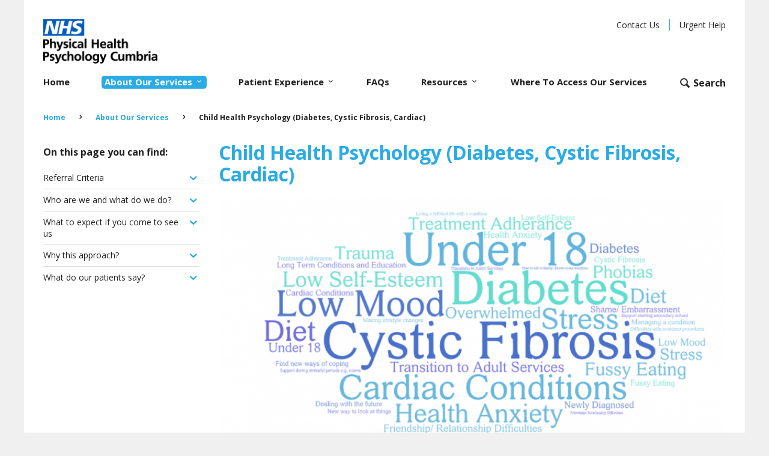

--- FILE ---
content_type: text/html; charset=UTF-8
request_url: https://php.cumbria.nhs.uk/about-our-services/child-health-psychology
body_size: 8891
content:
  <!DOCTYPE html>
<html lang="en" class="smooth-scroll">
  <head>
    <meta charset="UTF-8">
    <meta name="viewport" content="width=device-width,initial-scale=1.0">
    <link rel="stylesheet" href="/assets/css/tachyons-min.css?v=0.0.1">
    <script defer src="/assets/js/min/compiled-min.js?v=0.0.8"></script>
  <title>Child Health Psychology… | NHS Physical Health Psychology Cumbria</title><meta name="generator" content="SEOmatic">
<meta name="keywords" content="physical health, psychological health, wellbeing, neuropsychology, living well, child health, diabetes,cystic fibrosis, cardiac, low mood, stress, fatigue">
<meta name="description" content="Information, resources and support around persistent physical symptoms for patients and healthcare professionals in Cumbria and beyond.">
<meta name="referrer" content="no-referrer-when-downgrade">
<meta name="robots" content="all">
<meta content="en_GB" property="og:locale">
<meta content="NHS Physical Health Psychology Cumbria" property="og:site_name">
<meta content="website" property="og:type">
<meta content="https://php.cumbria.nhs.uk/about-our-services/child-health-psychology" property="og:url">
<meta content="Child Health Psychology (Diabetes, Cystic Fibrosis, Cardiac)" property="og:title">
<meta content="Information, resources and support around persistent physical symptoms for patients and healthcare professionals in Cumbria and beyond." property="og:description">
<meta content="https://ppss-static.cumbria.nhs.uk/images/general-images/_1200x630_crop_center-center_82_none/New-PPSS-word-cloud.png?mtime=1584972643" property="og:image">
<meta content="1200" property="og:image:width">
<meta content="630" property="og:image:height">
<meta content="Word cloud - familiar faces, persistent physical symptoms service, child health psychology, chronic fatigue service, wellbing service, neuropsychology" property="og:image:alt">
<meta content="https://twitter.com/health_cumbria" property="og:see_also">
<meta content="https://www.youtube.com/channel/UCc4yJyafdIvGF6e63Nn6zRA" property="og:see_also">
<meta name="twitter:card" content="summary_large_image">
<meta name="twitter:site" content="@health_cumbria">
<meta name="twitter:creator" content="@health_cumbria">
<meta name="twitter:title" content="Child Health Psychology (Diabetes, Cystic Fibrosis, Cardiac)">
<meta name="twitter:description" content="Information, resources and support around persistent physical symptoms for patients and healthcare professionals in Cumbria and beyond.">
<meta name="twitter:image" content="https://ppss-static.cumbria.nhs.uk/images/general-images/_800x418_crop_center-center_82_none/New-PPSS-word-cloud.png?mtime=1584972643">
<meta name="twitter:image:width" content="800">
<meta name="twitter:image:height" content="418">
<meta name="twitter:image:alt" content="Word cloud - familiar faces, persistent physical symptoms service, child health psychology, chronic fatigue service, wellbing service, neuropsychology">
<link href="https://php.cumbria.nhs.uk/about-our-services/child-health-psychology" rel="canonical">
<link href="https://php.cumbria.nhs.uk/" rel="home">
<link type="text/plain" href="https://php.cumbria.nhs.uk/humans.txt" rel="author">
<script>window.dataLayer = window.dataLayer || [];
function gtag(){dataLayer.push(arguments)};
gtag('js', new Date());
gtag('config', 'UA-128394750-2', {'send_page_view': true,'anonymize_ip': false,'link_attribution': false,'allow_display_features': false});</script></head>
  <body class="bg-near-white near-black f6 openSans lh-copy ph3-m ph4-l"><script async src="https://www.googletagmanager.com/gtag/js?id=UA-128394750-2"></script>

    <a class="skiptomaincontent" href="#maincontent">Skip to Main Content</a>
    <div class="mw1200px center bg-white">
      <header id="main-head" class="pa3 pt4-l ph4-l pb3_5-l">
        <a href="/" id="logo"><img src="/assets/img/nhs-phpc-logo.png" alt="NHS Physical Health Psychology Cumbria" width="190" height="74"></a>
        <button class="bg-blue white hover-bg-orange b--none pa2 pointer" type="button" id="menu-btn" aria-haspopup="true" aria-controls="primary-nav" aria-expanded="false"><span class="v-mid ttu b">Menu </span><span class="icon-menu f4 v-mid"></span></button>
        <nav id="primary-nav" aria-label="Primary navigation" aria-labelledby="menu-btn">
          <button type="button" id="close-menu-btn" aria-label="Close menu" class="db dn-l bw0 bg-orange white fw8 pa2 hover-bg-white hover-blue button-animate pointer fr"><span class="v-mid ttu b">Close </span><span class="icon-cross f4 v-mid"></span></button>
          <ul class="list mv0 pa3 pt3-l pb0-l ph0-l b flex-l items-center-l justify-between-l">
            <li><a href="/" >Home</a></li>
                                      <li>
                <a href="https://php.cumbria.nhs.uk/about-our-services" class="has-level-2 current">About Our Services <span class="icon-chevron-small-down"></span></a>
                                  <div class="level-2 bg-dark-blue white normal">
                    <ul class="list mv0 pa3 pa4-l">
	                  <li>
	                    <a href="https://php.cumbria.nhs.uk/about-our-services">About Our Services</a>
	                  </li>
	                                          <li>
                          <a href="https://php.cumbria.nhs.uk/about-our-services/ppss">Persistent Physical Symptoms Service (PPSS)</a>
                                                      <ul class="mt0 mb3 ph3">
	                          	                            <li><a href="https://php.cumbria.nhs.uk/about-our-services/ppss/ppss-allied-health-professionals-ahp">PPSS: Allied Health Professionals (AHP)</a></li>
	                          	                            <li><a href="https://php.cumbria.nhs.uk/about-our-services/ppss/living-well-with-persistent-symptoms">PPSS: Living Well with Persistent Symptoms Group</a></li>
	                                                      </ul>
                                                  </li>
                                              <li>
                          <a href="https://php.cumbria.nhs.uk/about-our-services/wellbeing-service-including-locality-physical-health-and-rehabilitation-psychology">Locality Physical Health and Rehabilitation Psychology</a>
                                                      <ul class="mt0 mb3 ph3">
	                          	                            <li><a href="https://php.cumbria.nhs.uk/about-our-services/wellbeing-service-including-locality-physical-health-and-rehabilitation-psychology/north-cumbria-locality-phrp">North Cumbria Locality Physical Health and Rehabilitation Psychology</a></li>
	                          	                            <li><a href="https://php.cumbria.nhs.uk/about-our-services/wellbeing-service-including-locality-physical-health-and-rehabilitation-psychology/south-cumbria-locality-phrp">South Cumbria Locality Physical Health and Rehabilitation Psychology</a></li>
	                          	                            <li><a href="https://php.cumbria.nhs.uk/about-our-services/wellbeing-service-including-locality-physical-health-and-rehabilitation-psychology/cfs-service">South Cumbria Chronic Fatigue Syndrome Service (CFS)</a></li>
	                          	                            <li><a href="https://php.cumbria.nhs.uk/about-our-services/wellbeing-service-including-locality-physical-health-and-rehabilitation-psychology/living-well-with-cancer-groups">Living Well With and Beyond Cancer Courses</a></li>
	                                                      </ul>
                                                  </li>
                                              <li>
                          <a href="https://php.cumbria.nhs.uk/about-our-services/wellbeing-service">Wellbeing Service</a>
                                                      <ul class="mt0 mb3 ph3">
	                          	                            <li><a href="https://php.cumbria.nhs.uk/about-our-services/wellbeing-service/wellbeing-service-groups">Wellbeing Service Groups</a></li>
	                                                      </ul>
                                                  </li>
                                              <li>
                          <a href="https://php.cumbria.nhs.uk/about-our-services/neuropsychology">Neuropsychology</a>
                                                  </li>
                                              <li>
                          <a href="https://php.cumbria.nhs.uk/about-our-services/strokewellbeingservice">Stroke Wellbeing Service</a>
                                                      <ul class="mt0 mb3 ph3">
	                          	                            <li><a href="https://php.cumbria.nhs.uk/about-our-services/strokewellbeingservice/anxiety-and-low-mood-after-stroke-group">Anxiety and Low Mood after Stroke Group</a></li>
	                                                      </ul>
                                                  </li>
                                              <li>
                          <a href="https://php.cumbria.nhs.uk/about-our-services/familiar-faces-ff">Familiar Faces (FF)</a>
                                                  </li>
                                              <li>
                          <a href="https://php.cumbria.nhs.uk/about-our-services/compassion-focused-therapy-group">Compassion Focused Therapy Group</a>
                                                  </li>
                                              <li>
                          <a href="https://php.cumbria.nhs.uk/about-our-services/child-health-psychology">Child Health Psychology (Diabetes, Cystic Fibrosis, Cardiac)</a>
                                                  </li>
                                              <li>
                          <a href="https://php.cumbria.nhs.uk/about-our-services/maternal-mental-health-service-trauma-loss-fear">Maternal Mental Health Service (Trauma, Loss and Fear)</a>
                                                  </li>
                                          </ul>
                  </div>
                              </li>
                                                  <li>
                <a href="https://php.cumbria.nhs.uk/patient-experience" class="has-level-2 ">Patient Experience <span class="icon-chevron-small-down"></span></a>
                                  <div class="level-2 bg-dark-blue white normal">
                    <ul class="list mv0 pa3 pa4-l">
	                  <li>
	                    <a href="https://php.cumbria.nhs.uk/patient-experience">Patient Experience</a>
	                  </li>
	                                          <li>
                          <a href="https://php.cumbria.nhs.uk/patient-experience/one-to-ones">How have people found 1:1 sessions?</a>
                        </li>
                                              <li>
                          <a href="https://php.cumbria.nhs.uk/patient-experience/groups">How have people found group sessions?</a>
                        </li>
                                          </ul>
                  </div>
                              </li>
                        <li><a href="/faqs" >FAQs</a></li>
                                      <li>
                <a href="https://php.cumbria.nhs.uk/patients/resources" class="has-level-2 ">Resources <span class="icon-chevron-small-down"></span></a>
                                  <div class="level-2 level-2-full-width bg-dark-blue white normal">
                    <ul class="list mv0 pa3 pa4-l">
	                  <li>
	                    <a href="https://php.cumbria.nhs.uk/patients/resources">Resources</a>
	                  </li>
	                                          <li>
                          <a href="https://php.cumbria.nhs.uk/patients/resources/types-of-therapies">Types of Therapies</a>
                        </li>
                                              <li>
                          <a href="https://php.cumbria.nhs.uk/patients/resources/mind-body-link">Biopsychosocial Model and Mind Body Link</a>
                        </li>
                                              <li>
                          <a href="https://php.cumbria.nhs.uk/patients/resources/pain">Persistent/Chronic Pain</a>
                        </li>
                                              <li>
                          <a href="https://php.cumbria.nhs.uk/patients/resources/lower-back-pain-with-or-without-sciatica">Lower Back Pain (with or without Sciatica)</a>
                        </li>
                                              <li>
                          <a href="https://php.cumbria.nhs.uk/patients/resources/neuropathic-pain">Neuropathic Pain</a>
                        </li>
                                              <li>
                          <a href="https://php.cumbria.nhs.uk/patients/resources/long-term-conditions">Long Term Conditions</a>
                        </li>
                                              <li>
                          <a href="https://php.cumbria.nhs.uk/patients/resources/neuropsychology">Neurological Conditions (including Stroke)</a>
                        </li>
                                              <li>
                          <a href="https://php.cumbria.nhs.uk/patients/resources/childrens">Paediatric Health Conditions</a>
                        </li>
                                              <li>
                          <a href="https://php.cumbria.nhs.uk/patients/resources/covid-19">Managing your Wellbeing during COVID</a>
                        </li>
                                              <li>
                          <a href="https://php.cumbria.nhs.uk/patients/resources/long-covid-19">Long COVID</a>
                        </li>
                                              <li>
                          <a href="https://php.cumbria.nhs.uk/patients/resources/healthcare-staff-wellbeing">Healthcare Staff Wellbeing</a>
                        </li>
                                              <li>
                          <a href="https://php.cumbria.nhs.uk/patients/resources/low-mood">Low Mood</a>
                        </li>
                                              <li>
                          <a href="https://php.cumbria.nhs.uk/patients/resources/stress">Stress</a>
                        </li>
                                              <li>
                          <a href="https://php.cumbria.nhs.uk/patients/resources/anxiety-worry">Anxiety/Worry</a>
                        </li>
                                              <li>
                          <a href="https://php.cumbria.nhs.uk/patients/resources/fatigue">Fatigue</a>
                        </li>
                                              <li>
                          <a href="https://php.cumbria.nhs.uk/patients/resources/sleep">Sleep</a>
                        </li>
                                              <li>
                          <a href="https://php.cumbria.nhs.uk/patients/resources/bereavement-loss">Loss</a>
                        </li>
                                              <li>
                          <a href="https://php.cumbria.nhs.uk/patients/resources/menopause">Menopause</a>
                        </li>
                                              <li>
                          <a href="https://php.cumbria.nhs.uk/patients/resources/mindfulness">Mindfulness</a>
                        </li>
                                              <li>
                          <a href="https://php.cumbria.nhs.uk/patients/resources/healthy-diet">Healthy Diet</a>
                        </li>
                                              <li>
                          <a href="https://php.cumbria.nhs.uk/patients/resources/medication-use">Medication Use</a>
                        </li>
                                              <li>
                          <a href="https://php.cumbria.nhs.uk/patients/resources/adverse-childhood-experiences">Adverse Childhood Experiences</a>
                        </li>
                                              <li>
                          <a href="https://php.cumbria.nhs.uk/patients/resources/shared-decision-making">Shared Decision Making</a>
                        </li>
                                              <li>
                          <a href="https://php.cumbria.nhs.uk/patients/resources/carers-information-1">Carers Information</a>
                        </li>
                                              <li>
                          <a href="https://php.cumbria.nhs.uk/patients/resources/patient-transport-and-driving">Patient Transport and Driving</a>
                        </li>
                                              <li>
                          <a href="https://php.cumbria.nhs.uk/patients/resources/other-helpful-services">Other Helpful Services</a>
                        </li>
                                              <li>
                          <a href="https://php.cumbria.nhs.uk/patients/resources/ppss-living-well-group">PPSS Living Well Group</a>
                        </li>
                                              <li>
                          <a href="https://php.cumbria.nhs.uk/patients/resources/compassion-focussed-therapy-group-resources">Compassion Focused Therapy Group Resources</a>
                        </li>
                                              <li>
                          <a href="https://php.cumbria.nhs.uk/patients/resources/wellbeing-service-group-videos">Wellbeing Service Group Videos</a>
                        </li>
                                              <li>
                          <a href="https://php.cumbria.nhs.uk/patients/resources/ppss-allied-health-professional-resources">Living Actively Group (PPSS AHP) Resources</a>
                        </li>
                                              <li>
                          <a href="https://php.cumbria.nhs.uk/patients/resources/mindfulness-based-cognitive-therapy-mbct-for-depression">Mindfulness-based Cognitive Therapy (MBCT) for Depression</a>
                        </li>
                                              <li>
                          <a href="https://php.cumbria.nhs.uk/patients/resources/patient-information">Patient Information</a>
                        </li>
                                          </ul>
                  </div>
                              </li>
                        <li><a href="/where-to-access-our-services" >Where To Access Our Services</a></li>
            <li class="dn db-l"><button type="button" id="search-btn-desktop" aria-haspopup="true" aria-controls="primary-search" aria-expanded="false" aria-label="Open search form" class="db bg-transparent near-black pointer link hover-orange b--none pa0 ma0 f5"><span class="icon-magnifying-glass f4 v-mid"></span><span class="v-mid b dn di-ns"> Search</span></button></li>
            <li class="db dn-ns"><a href="/contact-us">Contact Us</a></li>
            <li class="db dn-ns"><a href="#urgent-help" class="lightbox-trigger">Urgent Help</a></li>
                      </ul>
        </nav>
        <nav id="additional-nav" aria-label="Additional navigation">
          <ul class="list pl0 mv0 flex justify-end f10px-m">
            <li class="br b--blue pr1 mr1 pr3-l mr3-l"><a href="/contact-us">Contact Us</a></li>
            <li ><a href="#urgent-help" class="lightbox-trigger">Urgent Help</a></li>
                      </ul>
        </nav>
                <div id="urgent-help" class="lightbox dn fixed w-90 w-80-ns mw6 max-vh-90 overflow-y-scroll top-50perc right-0 left-0 translateY--50perc center bg-white pa3 pa4-ns shadow-1 ba b--near-white tl nested-links nested-links-blue nested-headings nested-headings-blue br3 z-4">
		  <h2 class="mt0 w-100--90px">Urgent Help</h2>
		  <p>If you or a loved one are in a critical or life-threatening situation you should call <strong>999</strong> straight away.</p><p>If you are in a non-life threating situation you should <strong>contact your GP</strong> who will be able to advise you what to do.</p><p>NHS 111 offer advice when it’s not an emergency but you need medical help fast. To call them <strong>dial 111.</strong></p>


		  <button type="button" aria-label="Close lightbox" class="lightbox-close bw0 bg-orange white fw8 pa2 hover-bg-blue hover-white button-animate pointer absolute top-0 right-0 br3 br--top-right"><span class="v-mid ttu b">Close </span><span class="icon-cross f4 v-mid"></span></button>
        </div>
        
        <button type="button" id="search-btn" aria-haspopup="true" aria-controls="primary-search" aria-expanded="false" aria-label="Open search form" class="db dn-l bg-transparent near-black pointer link hover-orange b--none pa2 mr2"><span class="icon-magnifying-glass f4 v-mid"></span><span class="v-mid b dn di-ns"> Search</span></button>
      </header>
      <section id="primary-search" aria-label="Primary search" role="search" aria-labelledby="search-btn" class="dn ph3-m ph4-l">
        <div class="bg-dark-blue white mw1200px center">
          <form action="https://php.cumbria.nhs.uk/search" class="mw6 w-100 f5 pa3 pa4-l center flex-ns flex-wrap-ns">
            <h2 class="w-100-ns f5 f4-ns fw8 mt0 mb2"><label for="keyword-search">Search:</label></h2>
            <input id="keyword-search" type="search" name="q" class="db w-100 w-auto-ns flex-grow-1-ns pa2 mr3-ns bg-white b--white hover-b--orange ba br2 near-black mb2 mb0-ns">
            <button type="submit" aria-label="Submit search query" class="db w-100 w-auto-ns bw0 br3 bg-orange white fw8 ph3 pv2 hover-bg-white hover-blue button-animate pointer"><span class="icon-magnifying-glass f4 v-mid"></span><span class="v-mid b"> Search</span></button>
          </form>
        </div>
      </section>
              <main id="maincontent">
            <nav aria-label="Breadcrumb" class="ph3 pl4-l pr0-l">
  <p class="nested-links nested-links-blue mt3 mb0 w-75-l pr4-l b f7 cf truncate">
    <a href="/" class="no-underline">Home</a>
    <span class="icon-chevron-right mh2 mh3-l"></span>
          <a href="https://php.cumbria.nhs.uk/about-our-services" class="no-underline">About Our Services</a>
      <span class="icon-chevron-right mh2 mh3-l"></span>
        Child Health Psychology (Diabetes, Cystic Fibrosis, Cardiac)
  </p>
</nav>



<div class="flex-l flex-wrap-l justify-between-l pa3 pv4-l pl4-l pr0-l">
        <nav aria-label="On page anchor links" class="pb3 pb4-l w-25-l pr4-l">
            <h2 class="f5 mt2">On this page you can find:</h2>
      <ul class="list pl0 mv3">
        <li><a href="#referral-criteria" class="flex justify-between link near-black hover-blue pv2 bb b--moon-gray"><span class="mr2">Referral Criteria</span><span class="icon-chevron-down blue f4"></span></a></li>
              <li><a href="#who-are-we-and-what-do-we-do" class="flex justify-between link near-black hover-blue pv2 bb b--moon-gray"><span class="mr2">Who are we and what do we do?</span><span class="icon-chevron-down blue f4"></span></a></li>
              <li><a href="#what-to-expect-if-you-come-to-see-us" class="flex justify-between link near-black hover-blue pv2 bb b--moon-gray"><span class="mr2">What to expect if you come to see us</span><span class="icon-chevron-down blue f4"></span></a></li>
              <li><a href="#why-this-approach" class="flex justify-between link near-black hover-blue pv2 bb b--moon-gray"><span class="mr2">Why this approach?</span><span class="icon-chevron-down blue f4"></span></a></li>
              <li><a href="#what-do-our-patients-say" class="flex justify-between link near-black hover-blue pv2"><span class="mr2">What do our patients say?</span><span class="icon-chevron-down blue f4"></span></a></li>
          </ul>
      </nav>    <section class="nested-links nested-links-blue nested-headings nested-headings-blue pb3 pb4-l w-75-l pr4-l">
    <h1 class="mt0">Child Health Psychology (Diabetes, Cystic Fibrosis, Cardiac)</h1>
                                  <div class="gallery ">
	    	  	        <figure class="content-figure image-contentImageFull image-center mh0 ">
                          <a href="https://ppss-static.cumbria.nhs.uk/images/general-images/Childrens-Word-Cloud.png">
        <img src="/imager/generalimages/14593/Childrens-Word-Cloud_325fa9ac69a0ada210782ee29a04e307.png" alt="Childrens Word Cloud">
      </a>
          </figure>
          </div>
                  <h2 id="referral-criteria">Referral Criteria</h2>
        <p>Please click on each of the conditions below to see the referral criteria for each of these: <strong><br /></strong><br /></p>
      	<div class="drop-down">
   <h3 class="drop-down-trigger bg-blue white hover-bg-dark-blue bg-animate ph3 pv2 br3 flex justify-between pointer"><span class="white">Diabetes</span><span class="icon-chevron-down white f4"></span></h3>
    <div class="drop-down-content dn">
  		    		      		    <p>You can be referred to this service if:</p>
<ul><li>You have a diagnosis of Type 1 Diabetes.</li><li>You have difficulties managing your mood</li><li>You are under the care of the Paediatric (Children’s) Diabetes team in Cumbria.</li></ul><p>You can be referred by anyone from your Diabetes care team.</p>
  		      		      </div>
  </div>
      	<div class="drop-down">
   <h3 class="drop-down-trigger bg-blue white hover-bg-dark-blue bg-animate ph3 pv2 br3 flex justify-between pointer"><span class="white">Cystic Fibrosis</span><span class="icon-chevron-down white f4"></span></h3>
    <div class="drop-down-content dn">
  		    		      		    <p>You can be referred to this service if:</p>
<ul><li>You have a diagnosis of Cystic Fibrosis</li><li>You have difficulties managing your mood</li><li>You are under the care of the North Cumbria Paediatric (Children’s) Cystic Fibrosis team.</li></ul><p>You can be referred by anyone from the North Cumbria Cystic Fibrosis team.</p>
  		      		      </div>
  </div>
      	<div class="drop-down">
   <h3 class="drop-down-trigger bg-blue white hover-bg-dark-blue bg-animate ph3 pv2 br3 flex justify-between pointer"><span class="white">Cardiac</span><span class="icon-chevron-down white f4"></span></h3>
    <div class="drop-down-content dn">
  		    		      		    <p>You can be referred to this service if:</p>
<ul><li>You have a diagnosed heart problem.</li><li>You have difficulties managing your mood</li></ul><p>You can be referred by the children’s cardiac team, your child community nurse or your GP.</p>
  		      		      </div>
  </div>
        <h2 id="who-are-we-and-what-do-we-do">Who are we and what do we do?</h2>
        <p>We are a team of two Clinical Psychologists working across Cumbria. Unfortunately the people we support varies in different parts of the county due to funding. </p>
<p><strong>What do our Clinical Psychologists do? </strong></p>
<ul><li>They work with you to understand how your physical health affects your mood</li><li>They may offer you 1:1 talking therapy</li><li>They may give you information about other services that can help you</li></ul>
        <h2 id="what-to-expect-if-you-come-to-see-us">What to expect if you come to see us</h2>
        <p>We will meet with you and usually your family or carers to find out what is difficult for you. If you find it difficult to talk, we also use drawing and games to help you to work with us.</p>
<p>You may be given a questionnaire that will ask more about how you are feeling. </p>
<p>You can talk about what you choose to talk about. No-one will laugh at you or think you are silly for anything you tell us. </p>
<p>At the end of the meeting we can decide together whether you would like to come and talk to us again. </p>
<p>We will not give you medicine or do any physical tests </p>
<p><u>What can we help with? </u></p>
<ul><li>Coping with a medical diagnosis </li><li>Learning to live with and manage your condition </li><li>Support to live a happier, healthier life </li><li>Difficulties with treatment procedures </li><li>Worries about diagnosis </li><li>Anxieties, fears, phobias, and traumatic experiences in your life </li><li>Transition to adult services </li><li>Dealing with your future </li><li>Helping you to talk to your friends/ family about your diagnosis</li></ul><p>Plus many others.</p>
<p>If we decide to work together, we will usually use one of the following talking therapies. We would discuss this with you first and answer any questions you may have.</p><p>Cognitive Behavioural Therapy </p><p>Eye Movement Desensitisation Reprocessing </p><p>Compassion Focused Therapy </p><p>Acceptance and Commitment Therapy </p><p>Solution Focused Therapy <br /></p>

<p><u>Click <a href="https://php.cumbria.nhs.uk/patients/resources/types-of-therapies">here</a> for more information about these therapies.<br /></u></p>
        <h2 id="why-this-approach">Why this approach?</h2>
        <p>Our approach is based on government guidelines and research, and is tailored to meet your individual needs. We are big on looking for solutions rather than focusing on problems. </p>
<p><strong><u>Confidentiality </u></strong></p>
<p>Details of your sessions are put on your medical record, but you can tell us if you do not feel ok with anything being shared with your GP or other members of your care team. </p>
<p>We will only talk about you outside the team when you give permission, or if we think you are at risk of harm and we need to protect you or others.</p>
<p>We will keep your GP and/ or consultant up to date by sending letters about your appointments so they know how you are and what you are currently working on – you will also get a copy of these letters.</p>
        <h2 id="what-do-our-patients-say">What do our patients say?</h2>
      	<div class="drop-down">
   <h3 class="drop-down-trigger bg-blue white hover-bg-dark-blue bg-animate ph3 pv2 br3 flex justify-between pointer"><span class="white">Parent Quotes</span><span class="icon-chevron-down white f4"></span></h3>
    <div class="drop-down-content dn">
  		    		      		    <p>"Having the support of the Psychology service meant we could benefit from talking through the ripple effect type 1 has on family life and also the impact it has on our child with type 1. It has helped us gain understanding and has been a life line."</p>
<p><em>‎Mum of 14yr old with Type 1 diabetes</em></p>
<p><br /></p><p>The psychology support we've received since my son's diagnosis has been absolutely invaluable to us as a family. Parenting is difficult enough, even without chronic health conditions, so we found that with accessing the psychology help that we were able to adjust what we were doing slightly to make things a little easier at home. </p>
<p>We would recommend accessing the service - it's an absolute no brainer. It's great to talk to someone who can empathise as well as provide suggestions for things that might help.</p><p> <em>Laura, mum to Eddie (4)</em></p><p><em><br /></em></p>
<p>“The clinical psychology service I have accessed has helped me immensely. After struggling with my daughter receiving a very stressful post natal diagnosis of a critical CHD the service has allowed me to have EMDR treatment which has helped me so much. Without it I don’t think I’d have been able to return to work or support my family in the best way I can. I have found the service invaluable!”<em><br /></em><em>Parent</em></p><p><em><br /></em></p><p>“Having local support, sensible and supportive advice, and kindness and care from a trusted health professional has helped my daughter, her family and even her school feel more capable of coping with the complexities of this condition. Our number of A&amp;E and GP visits have reduced significantly as have the number of journeys across to the NE for consultant visits. We felt totally 'at sea' without these appointments. Previous mental health support seemed unable to take into account the huge and ongoing implications of my daughter's physical health on her mental health, and this then made my daughter feel even more isolated. To feel less alone and scared in this for my daughter, for me and for our family makes the biggest difference.”<br /><em>Mum of 16 year old with cardiac condition.</em><br /><br /></p><p><em><br /></em></p><p><em><br /></em></p>
  		      		      </div>
  </div>
      	<div class="drop-down">
   <h3 class="drop-down-trigger bg-blue white hover-bg-dark-blue bg-animate ph3 pv2 br3 flex justify-between pointer"><span class="white">Child/Adolescent Quotes</span><span class="icon-chevron-down white f4"></span></h3>
    <div class="drop-down-content dn">
  		    		      		    <p>“I have been accessing psychology services for the past three years. After being diagnosed with my chronic illness it was difficult to know how I could still do the things I enjoy, when every activity left me fatigued. But, with the help of psychologists I learnt about pacing and having an understanding of events I am able to control. This has enabled me to live my life with an understanding of what makes me fatigued and how I can live my life with rests in place so that I can still complete activities I enjoy. This helped my mental health massively, as before this I would overthink every activity out of fear of my symptoms worsening” </p>
<p><em>16 year old living with Cardiac Condition </em></p>

  		      		      </div>
  </div>
        
<p><em><a href="https://php.cumbria.nhs.uk/patient-experience">Please click here to see more general patient feedback.</a></em><br /></p>
        <p><a href="https://php.cumbria.nhs.uk/patients/resources/childrens">Please click here to see all of our children's resources. </a></p>
        </section>
</div>        </main>

                    <footer class="bg-blue white nested-links-footer">
        <div class="flex-ns flex-wrap-ns justify-between-ns pa3 pr0-ns pv4-l pl4-l tc tl-ns">
          <div class="pb3 w-50-m pr3-m pb4-l w-25-l pr4-l">
            <ul class="list pl0 mv0">
                              <li><a href="https://www.youtube.com/channel/UCc4yJyafdIvGF6e63Nn6zRA" target="_blank"><span class="icon-youtube"></span> YouTube</a></li>
                              <li><a href="https://twitter.com/health_cumbria" target="_blank"><span class="icon-twitter"></span> Twitter</a></li>
                          </ul>
          </div>
          <div class="pb3 w-50-m pr3-m pb4-l w-25-l pr4-l">
            <ul class="list pl0 mv0">
	                          <li><a href="https://php.cumbria.nhs.uk/site-policies/privacy-policy">Privacy Policy</a></li>
                              <li><a href="https://php.cumbria.nhs.uk/site-policies/complaints-policy">Complaints Policy</a></li>
                              <li><a href="https://php.cumbria.nhs.uk/site-policies/accessibility">Accessibility</a></li>
                          </ul>
          </div>
          <div class="pb3 w-50-m pr3-m pb4-l w-25-l pr4-l">
            <ul class="list pl0 mv0">
                                            <li><a href="https://php.cumbria.nhs.uk/patients/resources">Resources</a></li>
                          </ul>
          </div>
          <div class="pb3 w-50-m pr3-m pb4-l w-25-l pr4-l">
            <ul class="list pl0 mv0">
              <li><a href="/contact-us">Contact Us</a></li>
                              <li><a href="https://php.cumbria.nhs.uk/about-our-services">About Our Services</a></li>
                            <li><a href="/feedback-performance">Feedback &amp; Performance</a></li>
            </ul>
          </div>
          <p class="tc w-100 mt1 mb0 mt0-l pr3-m pr4-l">&copy; Copyright NHS 2020. All Rights Reserved.</p>
        </div>
      </footer>
    </div>
    <div id="lightbox-overlay" class="dn fixed bg-black-50 w-100 h-100 top-0 left-0 z-3"></div>
  <script type="application/ld+json">{"@context":"http://schema.org","@graph":[{"@type":"WebPage","author":{"@id":"https://php.cumbria.nhs.uk#identity"},"copyrightHolder":{"@id":"https://php.cumbria.nhs.uk#identity"},"copyrightYear":"2020","creator":{"@id":"https://php.cumbria.nhs.uk#creator"},"dateModified":"2020-12-13T13:18:01+00:00","datePublished":"2020-02-26T15:44:00+00:00","description":"Information, resources and support around persistent physical symptoms for patients and healthcare professionals in Cumbria and beyond.","headline":"Child Health Psychology (Diabetes, Cystic Fibrosis, Cardiac)","image":{"@type":"ImageObject","url":"https://ppss-static.cumbria.nhs.uk/images/general-images/_1200x630_crop_center-center_82_none/New-PPSS-word-cloud.png?mtime=1584972643"},"inLanguage":"en-gb","mainEntityOfPage":"https://php.cumbria.nhs.uk/about-our-services/child-health-psychology","name":"Child Health Psychology (Diabetes, Cystic Fibrosis, Cardiac)","publisher":{"@id":"https://php.cumbria.nhs.uk#creator"},"url":"https://php.cumbria.nhs.uk/about-our-services/child-health-psychology"},{"@id":"https://php.cumbria.nhs.uk#identity","@type":"LocalBusiness","description":"Information, resources and support around persistent physical symptoms for patients and healthcare professionals in Cumbria and beyond.","email":"ppss@ncic.nhs.uk","image":{"@type":"ImageObject","height":"150","width":"384"},"logo":{"@type":"ImageObject","height":"60","url":"https://php.cumbria.nhs.uk/_600x60_fit_center-center_82_none/nhs-phpc-logo.png?mtime=1586939514","width":"154"},"name":"NHS Physical Health Psychology Cumbria","priceRange":"$","sameAs":["https://www.youtube.com/channel/UCc4yJyafdIvGF6e63Nn6zRA","https://twitter.com/health_cumbria"],"telephone":"01768 245954","url":"https://php.cumbria.nhs.uk"},{"@id":"https://adigital.agency/#creator","@type":"LocalBusiness","address":{"@type":"PostalAddress","addressCountry":"United Kindgom","addressLocality":"Kendal","addressRegion":"Cumbria","postalCode":"LA9 6NY","streetAddress":"Meadowbank Business Park, Shap Road"},"alternateName":"A Digital","description":"A Digital is a creative digital agency in Cumbria, solving problems with digital media and helping businesses to join the dots between their digital activities.","email":"hello@adigital.co.uk","founder":"Andrew Armitage","foundingLocation":"Kendal","geo":{"@type":"GeoCoordinates","latitude":"54.346153","longitude":"-2.7382437"},"image":{"@type":"ImageObject","height":"512","width":"512"},"logo":{"@type":"ImageObject","height":"60","url":"https://php.cumbria.nhs.uk/_600x60_fit_center-center_82_none/adigital-logo.png?mtime=1586939157","width":"60"},"name":"A Digital Agency","openingHoursSpecification":[{"@type":"OpeningHoursSpecification","closes":"17:00:00","dayOfWeek":["Monday"],"opens":"09:00:00"},{"@type":"OpeningHoursSpecification","closes":"17:00:00","dayOfWeek":["Tuesday"],"opens":"09:00:00"},{"@type":"OpeningHoursSpecification","closes":"17:00:00","dayOfWeek":["Wednesday"],"opens":"09:00:00"},{"@type":"OpeningHoursSpecification","closes":"17:00:00","dayOfWeek":["Thursday"],"opens":"09:00:00"},{"@type":"OpeningHoursSpecification","closes":"17:00:00","dayOfWeek":["Friday"],"opens":"09:00:00"}],"priceRange":"$","telephone":"+44 (0) 1539 720877","url":"https://adigital.agency/"},{"@type":"BreadcrumbList","description":"Breadcrumbs list","itemListElement":[{"@type":"ListItem","item":"https://php.cumbria.nhs.uk/","name":"Home","position":1},{"@type":"ListItem","item":"https://php.cumbria.nhs.uk/about-our-services","name":"About Our Services","position":2},{"@type":"ListItem","item":"https://php.cumbria.nhs.uk/about-our-services/child-health-psychology","name":"Child Health Psychology (Diabetes, Cystic Fibrosis, Cardiac)","position":3}],"name":"Breadcrumbs"}]}</script></body>
</html>

--- FILE ---
content_type: text/css
request_url: https://php.cumbria.nhs.uk/assets/css/tachyons-min.css?v=0.0.1
body_size: 5910
content:
@import url(https://fonts.googleapis.com/css2?family=Bodoni+Moda:ital,opsz,wght@0,6..96,400..900;1,6..96,400..900&family=Courier+Prime:ital,wght@0,400;0,700;1,400;1,700&family=Crimson+Text:ital,wght@0,400;0,600;0,700;1,400;1,600;1,700&family=EB+Garamond:ital,wght@0,400..800;1,400..800&family=Fira+Mono:wght@400;500;700&family=Lato:ital,wght@0,100;0,300;0,400;0,700;0,900;1,100;1,300;1,400;1,700;1,900&family=Libre+Baskerville:ital,wght@0,400;0,700;1,400&family=Open+Sans:ital,wght@0,300..800;1,300..800&family=Roboto:ital,wght@0,100;0,300;0,400;0,500;0,700;0,900;1,100;1,300;1,400;1,500;1,700;1,900&family=Spectral:ital,wght@0,200;0,300;0,400;0,500;0,600;0,700;0,800;1,200;1,300;1,400;1,500;1,600;1,700;1,800&family=Tinos:ital,wght@0,400;0,700;1,400;1,700&family=Ubuntu:ital,wght@0,300;0,400;0,500;0,700;1,300;1,400;1,500;1,700&display=swap);/*! TACHYONS v4.11.2 | http://tachyons.io *//*! normalize.css v8.0.0 | MIT License | github.com/necolas/normalize.css */html{line-height:1.15;-webkit-text-size-adjust:100%}body{margin:0}h1{font-size:2em;margin:.67em 0}a{background-color:transparent}b,strong{font-weight:bolder}code{font-family:monospace,monospace;font-size:1em}small{font-size:80%}img{border-style:none}button,input,select,textarea{font-family:inherit;font-size:100%;line-height:1.15;margin:0}button,input{overflow:visible}button,select{text-transform:none}[type=button],[type=reset],[type=submit],button{-webkit-appearance:button}[type=button]::-moz-focus-inner,[type=reset]::-moz-focus-inner,[type=submit]::-moz-focus-inner,button::-moz-focus-inner{border-style:none;padding:0}[type=button]:-moz-focusring,[type=reset]:-moz-focusring,[type=submit]:-moz-focusring,button:-moz-focusring{outline:1px dotted ButtonText}textarea{overflow:auto}[type=checkbox]{box-sizing:border-box;padding:0}[type=number]::-webkit-inner-spin-button,[type=number]::-webkit-outer-spin-button{height:auto}[type=search]{-webkit-appearance:textfield;outline-offset:-2px}[type=search]::-webkit-search-decoration{-webkit-appearance:none}details{display:block}summary{display:list-item}template{display:none}[hidden]{display:none}a,article,aside,body,code,div,figcaption,figure,footer,form,h1,h2,h3,h4,header,html,input[type=email],input[type=number],input[type=password],input[type=tel],input[type=text],input[type=url],li,main,nav,ol,p,section,table,td,textarea,th,tr,ul{box-sizing:border-box}img{max-width:100%;height:auto}.ba{border-style:solid;border-width:1px}.br{border-right-style:solid;border-right-width:1px}.bb{border-bottom-style:solid;border-bottom-width:1px}.b--moon-gray{border-color:#dcdcdc}.b--near-white{border-color:#f0f0f0}.b--white{border-color:#fff}.b--blue{border-color:#2aabe4}.br2{border-radius:.25rem}.br3{border-radius:.5rem}.br--top-right{border-top-left-radius:0;border-bottom-left-radius:0;border-bottom-right-radius:0}.b--none{border-style:none}.bw0{border-width:0}.shadow-1{box-shadow:0 0 10px rgba(0,0,0,.1)}.top-0{top:0}.right-0{right:0}.left-0{left:0}.right-1{right:1rem}.left-1{left:1rem}.top-50perc{top:50%}.cf:after,.cf:before{content:" ";display:table}.cf:after{clear:both}.dn{display:none}.db{display:block}.dib{display:inline-block}.flex{display:flex}.items-center{align-items:center}.justify-end{justify-content:flex-end}.justify-center{justify-content:center}.justify-between{justify-content:space-between}.fl{float:left}.fr{float:right}.code,code{font-family:Fira mono}.openSans{font-family:Open Sans,sans-serif}.i{font-style:italic}.normal{font-weight:400}.b{font-weight:700}.fw8{font-weight:800}.h1{height:1rem}.h2{height:2rem}.h3{height:4rem}.h4{height:8rem}.h-100{height:100%}.max-vh-90{max-height:90vh}@font-face{font-family:icomoon;src:url(/assets/fonts/icomoon.eot?exlink);src:url(/assets/fonts/icomoon.eot?exlink#iefix) format( 'embedded-opentype' ),url(/assets/fonts/icomoon.ttf?exlink) format( 'truetype' ),url(/assets/fonts/icomoon.woff?exlink) format( 'woff' ),url(/assets/fonts/icomoon.svg?exlink#icomoon) format( 'svg' );font-weight:400;font-style:normal;font-display:block}[class^=icon-]{font-family:icomoon!important;speak:none;font-style:normal;font-weight:400;font-variant:normal;text-transform:none;line-height:1;-webkit-font-smoothing:antialiased;-moz-osx-font-smoothing:grayscale}.icon-external-link:before{content:"\e902"}.icon-lifebuoy:before{content:"\e90d"}.icon-chevron-down:before{content:"\e90c"}.icon-chevron-left:before{content:"\e900"}.icon-chevron-right:before{content:"\e901"}.icon-chevron-small-down:before{content:"\e906"}.icon-resize-full-screen:before{content:"\e90e"}.icon-cross:before{content:"\e90b"}.icon-magnifying-glass:before{content:"\e907"}.icon-menu:before{content:"\e90a"}.icon-new-message:before{content:"\e903"}.icon-old-phone:before{content:"\e904"}.icon-swap:before{content:"\e905"}.icon-twitter:before{content:"\e908"}.icon-youtube:before{content:"\e909"}.lh-solid{line-height:1}.lh-title{line-height:1.15}.lh-copy{line-height:1.4}.link{text-decoration:none;transition:color .3s ease}.link:link,.link:visited{transition:color .3s ease}.link:hover{transition:color .3s ease}.link:active{transition:color .3s ease}.link:focus{transition:color .3s ease;outline:1px dotted currentColor}.list{list-style-type:none}.mw-100{max-width:100%}.mw6{max-width:32rem}.mw1200px{max-width:1200px}.w3{width:4rem}.w-90{width:90%}.w-100{width:100%}.w-100--48px{width:calc(100% - 48px)}.w-100--90px{width:calc(100% - 90px)}.w-2_25{width:2.25rem}.overflow-y-scroll{overflow-y:scroll}.relative{position:relative}.absolute{position:absolute}.fixed{position:fixed}.o-40{opacity:.4}.near-black{color:#202020}.moon-gray{color:#dcdcdc}.white{color:#fff}.green{color:#5cb381}.blue{color:#2aabe4}.bg-black-50{background-color:rgba(0,0,0,.5)}.bg-near-white{background-color:#f0f0f0}.bg-white{background-color:#fff}.bg-transparent{background-color:transparent}.bg-red{background-color:#cc3056}.bg-orange{background-color:#ee8f38}.bg-green{background-color:#5cb381}.bg-dark-blue{background-color:#0988bf}.bg-blue{background-color:#2aabe4}.hover-white:hover{color:#fff}.hover-white:focus{color:#fff}.hover-bg-white:hover{background-color:#fff}.hover-bg-white:focus{background-color:#fff}.hover-orange:hover{color:#ee8f38}.hover-orange:focus{color:#ee8f38}.hover-green:hover{color:#5cb381}.hover-green:focus{color:#5cb381}.hover-dark-blue:hover{color:#0988bf}.hover-dark-blue:focus{color:#0988bf}.hover-blue:hover{color:#2aabe4}.hover-blue:focus{color:#2aabe4}.hover-bg-dark-red:hover{background-color:#bb0633}.hover-bg-dark-red:focus{background-color:#bb0633}.hover-bg-dark-orange:hover{background-color:#df7310}.hover-bg-dark-orange:focus{background-color:#df7310}.hover-bg-orange:hover{background-color:#ee8f38}.hover-bg-orange:focus{background-color:#ee8f38}.hover-bg-dark-green:hover{background-color:#2ea460}.hover-bg-dark-green:focus{background-color:#2ea460}.hover-bg-dark-blue:hover{background-color:#0988bf}.hover-bg-dark-blue:focus{background-color:#0988bf}.hover-bg-blue:hover{background-color:#2aabe4}.hover-bg-blue:focus{background-color:#2aabe4}.hover-b--red:hover{border-color:#cc3056}.hover-b--red:focus{border-color:#cc3056}.hover-b--orange:hover{border-color:#ee8f38}.hover-b--orange:focus{border-color:#ee8f38}.hover-b--green:hover{border-color:#5cb381}.hover-b--green:focus{border-color:#5cb381}.hover-b--blue:hover{border-color:#2aabe4}.hover-b--blue:focus{border-color:#2aabe4}.pa0{padding:0}.pa2{padding:.5rem}.pa3{padding:1rem}.pl0{padding-left:0}.pr1{padding-right:.25rem}.pb3{padding-bottom:1rem}.pv1{padding-top:.25rem;padding-bottom:.25rem}.pv2{padding-top:.5rem;padding-bottom:.5rem}.pv3{padding-top:1rem;padding-bottom:1rem}.ph2{padding-left:.5rem;padding-right:.5rem}.ph3{padding-left:1rem;padding-right:1rem}.ma0{margin:0}.ml2{margin-left:.5rem}.mr1{margin-right:.25rem}.mr2{margin-right:.5rem}.mb0{margin-bottom:0}.mb1{margin-bottom:.25rem}.mb2{margin-bottom:.5rem}.mb3{margin-bottom:1rem}.mt0{margin-top:0}.mt1{margin-top:.25rem}.mt2{margin-top:.5rem}.mt3{margin-top:1rem}.mt4{margin-top:2rem}.mv0{margin-top:0;margin-bottom:0}.mv3{margin-top:1rem;margin-bottom:1rem}.mh0{margin-left:0;margin-right:0}.mh2{margin-left:.5rem;margin-right:.5rem}.no-underline{text-decoration:none}.tl{text-align:left}.tr{text-align:right}.tc{text-align:center}.ttu{text-transform:uppercase}.translateY--50perc{transform:translateY(-50%)}.f2{font-size:2.25rem}.f3{font-size:1.5rem}.f4{font-size:1.25rem}.f4_5{font-size:1.125rem}.f5{font-size:1rem}.f6{font-size:.875rem}.f7{font-size:.75rem}.truncate{white-space:nowrap;overflow:hidden;text-overflow:ellipsis}.center{margin-right:auto;margin-left:auto}.v-mid{vertical-align:middle}.pointer:hover{cursor:pointer}.bg-animate,.bg-animate:focus,.bg-animate:hover{transition:background-color .3s ease}.z-3{z-index:3}.z-4{z-index:4}.nested-links a{color:#2aabe4;transition:color .3s ease}.nested-links a:hover{color:#ee8f38}.nested-links a:focus{color:#ee8f38}.nested-links-green a{color:#5cb381}.nested-links-green a:hover{color:#cc3056}.nested-links-green a:focus{color:#cc3056}.nested-links-orange a{color:#ee8f38}.nested-links-orange a:hover{color:#2aabe4}.nested-links-orange a:focus{color:#2aabe4}.nested-links-red a{color:#cc3056}.nested-links-red a:hover{color:#5cb381}.nested-links-red a:focus{color:#5cb381}.nested-links-footer a{color:#fff;transition:color .3s ease;text-decoration:none}.nested-links-footer a:hover{color:#202020}.nested-links-footer a:focus{color:#202020}.nested-headings h1{color:#2aabe4;font-weight:700}.nested-headings h2{color:#2aabe4;font-weight:700}.nested-headings h3{color:#2aabe4;font-weight:700}.nested-headings h4{color:#2aabe4;font-weight:700}.nested-headings h5{color:#2aabe4;font-weight:700}.nested-headings h6{color:#2aabe4;font-weight:700}.nested-headings h1{font-size:2rem}.nested-headings h2{font-size:1.5rem}.nested-headings h3{font-size:1.125rem}.nested-headings h4,.nested-headings h5,.nested-headings h6{font-size:1rem}.nested-headings-green h1{color:#5cb381}.nested-headings-green h2{color:#5cb381}.nested-headings-green h3{color:#5cb381}.nested-headings-green h4{color:#5cb381}.nested-headings-green h5{color:#5cb381}.nested-headings-green h6{color:#5cb381}.nested-headings-orange h1{color:#ee8f38}.nested-headings-orange h2{color:#ee8f38}.nested-headings-orange h3{color:#ee8f38}.nested-headings-orange h4{color:#ee8f38}.nested-headings-orange h5{color:#ee8f38}.nested-headings-orange h6{color:#ee8f38}.nested-headings-red h1{color:#cc3056}.nested-headings-red h2{color:#cc3056}.nested-headings-red h3{color:#cc3056}.nested-headings-red h4{color:#cc3056}.nested-headings-red h5{color:#cc3056}.nested-headings-red h6{color:#cc3056}.visually-hidden:not(:focus):not(:active){position:absolute;overflow:hidden;white-space:nowrap;-webkit-clip-path:inset(100%);clip-path:inset(100%);clip:rect(0 0 0 0);height:1px;width:1px;margin:-1px;padding:0;border:0}a.skiptomaincontent{position:absolute;top:-40px;left:-200px;z-index:300;padding:7px 10px;color:#fff;background:#ee8f38;text-decoration:none}a.skiptomaincontent:focus{color:#fff;position:absolute;left:0;top:0}h1,h2,h3,h4{line-height:1.15}::selection{color:#fff;background:#ee8f38}.smooth-scroll{scroll-behavior:smooth}#primary-nav a{display:block;color:#fff;transition:color .3s ease;text-decoration:none;font-size:1rem;padding:.5rem 0;border-bottom:1px solid rgba(255,255,255,.2)}#primary-nav li:last-child>a{border-bottom:none}#primary-nav a:hover{color:#202020}#primary-nav a:focus{color:#202020}#primary-nav a.current{color:#202020;text-decoration:underline}#primary-nav .level-2 a{color:#fff;padding:.5rem 0}#primary-nav .level-2 a:hover{color:#202020}#primary-nav .level-2 a:focus{color:#202020}.level-2{display:none}.level-2.block-level-2{display:block;left:0;width:100%;z-index:202;background:#0988bf;opacity:0;transition:opacity .3s ease-in-out}.level-2.fade-level-2{opacity:1}#primary-search{display:none}#primary-search.block-search{display:block;position:absolute;left:0;z-index:202;width:100%;opacity:0;transition:opacity .3s ease-in-out}#primary-search.fade-search{opacity:1}#additional-nav a{color:#202020;transition:color .3s ease;text-decoration:none}#additional-nav a:hover{color:#2aabe4}#additional-nav a:focus{color:#2aabe4}.content-figure.image-left{float:left;padding-right:20px}.content-figure.image-right{float:right;padding-left:20px}.content-figure.image-center{margin:auto}.content-figure.image-contentImageFull{width:100%}.content-figure.image-contentImageHalf{width:50%}.content-figure.image-contentImageThird{width:33.333%}.content-figure.image-contentImageQuarter{width:25%}.content-figure img{display:block;width:100%}.content-figure .video-container{display:block;position:relative;padding-bottom:56.25%;height:0}.content-figure .video-container iframe{position:absolute;top:0;left:0;width:100%;height:100%}.content-figure.video-left{float:left;padding-right:20px}.content-figure.video-right{float:right;padding-left:20px}.content-figure.video-center{margin:auto}.content-figure.video-fullWidth{width:100%}.content-figure.video-halfWidth{width:50%}.content-figure.video-thirdWidth{width:33.333%}.content-figure.video-quarterWidth{width:25%}.content-figure figcaption{color:#999;margin:1rem 0}.fill-none{fill:none}.map-area{fill:#dbedf8;stroke:#2aabe4;stroke-miterlimit:10;stroke-width:2px;transition:fill .3s ease}.map-pin{fill:#cc3056}.letters{fill:#2aabe4}.location-pointer{fill:#2aabe4}.letters-outline{fill:#dbedf8;stroke:#dbedf8;stroke-miterlimit:10;stroke-width:3px}.brampton-longtown-clip-path{-webkit-clip-path:url(#brampton-longtown-clip-path);clip-path:url(#brampton-longtown-clip-path);fill:#2aabe4;opacity:.3}a.map-area-active .map-area,a:focus .map-area,a:hover .map-area{fill:#ee8f38}a.map-area-active .letters,a:focus .letters,a:hover .letters{fill:#fff}a.map-area-active .letters-workington,a:focus .letters-workington,a:hover .letters-workington{fill:#2aabe4}.white-filter{-webkit-filter:brightness( 0 ) invert( 1 );filter:brightness( 0 ) invert( 1 )}.glide{position:relative;width:100%;box-sizing:border-box}.glide *{box-sizing:inherit}.glide__track{overflow:hidden}.glide__slides{position:relative;width:100%;list-style:none;-webkit-backface-visibility:hidden;backface-visibility:hidden;transform-style:preserve-3d;touch-action:pan-Y;overflow:hidden;padding:0;white-space:nowrap;display:flex;flex-wrap:nowrap;will-change:transform}.glide__slides--dragging{-webkit-user-select:none;-moz-user-select:none;-ms-user-select:none;user-select:none}.glide__slide{width:100%;height:100%;flex-shrink:0;white-space:normal;-webkit-user-select:none;-moz-user-select:none;-ms-user-select:none;user-select:none;-webkit-touch-callout:none;-webkit-tap-highlight-color:transparent}.glide__slide a{-webkit-user-select:none;user-select:none;-webkit-user-drag:none;-moz-user-select:none;-ms-user-select:none}.glide__arrows{-webkit-touch-callout:none;-webkit-user-select:none;-moz-user-select:none;-ms-user-select:none;user-select:none}.glide__bullets{-webkit-touch-callout:none;-webkit-user-select:none;-moz-user-select:none;-ms-user-select:none;user-select:none}.glide--rtl{direction:rtl}.glide__slides{margin:0}.glide__slides>li{max-width:1200px!important}.glide__arrow{position:absolute;display:block;top:50%;transform:translateY(-50%);z-index:2;color:#fff;padding:0;background:0 0;border:none;cursor:pointer;line-height:1;font-size:40px;opacity:.65;transition:opacity .3s ease;text-shadow:0 0 7px rgba(0,0,0,.5)}.glide__arrow:focus,.glide__arrow:hover{opacity:1}.glide__arrow--left{left:0}.glide__arrow--right{right:0}.glide__arrow--disabled{opacity:.33}.glide__bullets{position:absolute;z-index:2;bottom:1.5em;left:50%;display:inline-flex;list-style:none;transform:translateX(-50%)}.glide__bullet{background:#fff;width:15px;height:15px;padding:0;border:none;border-radius:50%;opacity:.65;transition:opacity .3s ease;cursor:pointer;line-height:0;margin:0 .5em;box-shadow:0 0 5px rgba(0,0,0,.4)}.glide__bullet--active,.glide__bullet:focus,.glide__bullet:hover{opacity:1}.glide--swipeable{cursor:grab;cursor:-webkit-grab}.glide--dragging{cursor:grabbing;cursor:-webkit-grabbing}/*!
 * baguetteBox.js
 * @author  feimosi
 * @version 1.11.0
 * @url https://github.com/feimosi/baguetteBox.js
 */#baguetteBox-overlay{display:none;opacity:0;position:fixed;overflow:hidden;top:0;left:0;width:100%;height:100%;z-index:1000000;background-color:#222;background-color:rgba(0,0,0,.8);transition:opacity .5s ease}#baguetteBox-overlay.visible{opacity:1}#baguetteBox-overlay .full-image{display:inline-block;position:relative;width:100%;height:100%;text-align:center}#baguetteBox-overlay .full-image figure{display:inline;margin:0;height:100%}#baguetteBox-overlay .full-image img{display:inline-block;width:auto;height:auto;max-height:100%;max-width:100%;vertical-align:middle;box-shadow:0 0 8px rgba(0,0,0,.6);background:#fff}#baguetteBox-overlay .full-image figcaption{display:block;position:absolute;bottom:0;width:100%;text-align:center;line-height:1.8;white-space:normal;color:#ccc;background-color:#000;background-color:rgba(0,0,0,.6);font-family:sans-serif}#baguetteBox-overlay .full-image:before{content:"";display:inline-block;height:50%;width:1px;margin-right:-1px}#baguetteBox-slider{position:absolute;left:0;top:0;height:100%;width:100%;white-space:nowrap;transition:left .4s ease,transform .4s ease}#baguetteBox-slider.bounce-from-right{-webkit-animation:bounceFromRight .4s ease-out;animation:bounceFromRight .4s ease-out}#baguetteBox-slider.bounce-from-left{-webkit-animation:bounceFromLeft .4s ease-out;animation:bounceFromLeft .4s ease-out}@keyframes bounceFromRight{0%{margin-left:0}50%{margin-left:-30px}100%{margin-left:0}}@keyframes bounceFromLeft{0%{margin-left:0}50%{margin-left:30px}100%{margin-left:0}}.baguetteBox-button#next-button,.baguetteBox-button#previous-button{top:50%;top:calc(50% - 30px);width:44px;height:60px}.baguetteBox-button{position:absolute;cursor:pointer;outline:0;padding:0;margin:0;border:0;border-radius:15%;background-color:#323232;background-color:rgba(50,50,50,.5);color:#ddd;font:1.6em sans-serif;transition:background-color .4s ease}.baguetteBox-button:focus,.baguetteBox-button:hover{background-color:rgba(50,50,50,.9)}.baguetteBox-button#next-button{right:2%}.baguetteBox-button#previous-button{left:2%}.baguetteBox-button#close-button{top:20px;right:2%;right:calc(2% + 6px);width:30px;height:30px}.baguetteBox-button svg{position:absolute;left:0;top:0}.baguetteBox-spinner{width:40px;height:40px;display:inline-block;position:absolute;top:50%;left:50%;margin-top:-20px;margin-left:-20px}.baguetteBox-double-bounce1,.baguetteBox-double-bounce2{width:100%;height:100%;border-radius:50%;background-color:#fff;opacity:.6;position:absolute;top:0;left:0;-webkit-animation:bounce 2s infinite ease-in-out;animation:bounce 2s infinite ease-in-out}.baguetteBox-double-bounce2{-webkit-animation-delay:-1s;animation-delay:-1s}@keyframes bounce{0%,100%{transform:scale(0)}50%{transform:scale(1)}}@media screen and (min-width:30em){.dn-ns{display:none}.di-ns{display:inline}.db-ns{display:block}.flex-ns{display:flex}.flex-wrap-ns{flex-wrap:wrap}.items-center-ns{align-items:center}.justify-between-ns{justify-content:space-between}.flex-grow-1-ns{flex-grow:1}.w-80-ns{width:80%}.w-100-ns{width:100%}.w-auto-ns{width:auto}.pa4-ns{padding:2rem}.pr0-ns{padding-right:0}.ml3-ns{margin-left:1rem}.mr0-ns{margin-right:0}.mr3-ns{margin-right:1rem}.mb0-ns{margin-bottom:0}.mb4-ns{margin-bottom:2rem}.tl-ns{text-align:left}.tc-ns{text-align:center}.f4-ns{font-size:1.25rem}.f4_5-ns{font-size:1.125rem}.mr-auto-ns{margin-right:auto}.ml-auto-ns{margin-left:auto}}@media screen and (min-width:30em) and (max-width:959px){.flex-wrap-m{flex-wrap:wrap}.w-50-m{width:50%}.w-3-m{width:3rem}.pr3-m{padding-right:1rem}.pv3-m{padding-top:1rem;padding-bottom:1rem}.ph3-m{padding-left:1rem;padding-right:1rem}.mb2-m{margin-bottom:.5rem}.f1-m{font-size:3rem}.f4-m{font-size:1.25rem}.f10px-m{font-size:10px}#main-head{display:-ms-grid;display:grid;-ms-grid-columns:160px 1fr auto auto;grid-template-columns:160px 1fr auto auto;grid-template-areas:"logo links links links" "logo . search menu"}#logo{-ms-grid-row:1;-ms-grid-column:1;-ms-grid-row-span:2;grid-area:logo}#logo img{width:160px;height:auto}#menu-btn{-ms-grid-row:2;-ms-grid-column:4;grid-area:menu;display:block;align-self:end}#search-btn{-ms-grid-row:2;-ms-grid-column:3;grid-area:search;display:block;align-self:end}#additional-nav{-ms-grid-row:1;-ms-grid-column:2;-ms-grid-column-span:3;grid-area:links}#primary-nav{display:none}#primary-nav.block-menu{display:block;position:absolute;z-index:203;top:0;left:0;background:#2aabe4;width:100%;overflow-y:scroll;height:100vh;opacity:0;transition:opacity .3s ease-in-out}#primary-nav.fade-menu{opacity:1}.level-2.block-level-2{margin-left:-1rem;width:calc(100% + 2rem)}}@media screen and (min-width:60em){.left-2-l{left:2rem}.right-2-l{right:2rem}.dn-l{display:none}.db-l{display:block}.flex-l{display:flex}.flex-wrap-l{flex-wrap:wrap}.items-center-l{align-items:center}.justify-between-l{justify-content:space-between}.w-25-l{width:25%}.w-75-l{width:75%}.w-auto-l{width:auto}.w-7_5-l{width:7.5rem}.pa4-l{padding:2rem}.pl4-l{padding-left:2rem}.pr0-l{padding-right:0}.pr3-l{padding-right:1rem}.pr4-l{padding-right:2rem}.pb0-l{padding-bottom:0}.pb3_5-l{padding-bottom:1.5rem}.pb4-l{padding-bottom:2rem}.pb5-l{padding-bottom:4rem}.pt3-l{padding-top:1rem}.pt4-l{padding-top:2rem}.pv4-l{padding-top:2rem;padding-bottom:2rem}.ph0-l{padding-left:0;padding-right:0}.ph4-l{padding-left:2rem;padding-right:2rem}.ph-1_5-l{padding-left:1.5%;padding-right:1.5%}.ml3-l{margin-left:1rem}.ml-25-l{margin-left:25%}.mr3-l{margin-right:1rem}.mb0-l{margin-bottom:0}.mb3-l{margin-bottom:1rem}.mt0-l{margin-top:0}.mh3-l{margin-left:1rem;margin-right:1rem}.f-6-l{font-size:7.5rem}.f3-l{font-size:1.5rem}#main-head{display:-ms-grid;display:grid;-ms-grid-columns:190px 1fr auto;grid-template-columns:190px 1fr auto;grid-template-areas:"logo . links" "nav nav nav"}#logo{-ms-grid-row:1;-ms-grid-column:1;grid-area:logo}#logo img{width:190px;height:auto}#primary-nav{position:relative;-ms-grid-row:2;-ms-grid-column:1;-ms-grid-column-span:3;grid-area:nav}#additional-nav{-ms-grid-row:1;-ms-grid-column:3;grid-area:links}#menu-btn,#search-btn{display:none}#primary-nav .level-2-full-width li:last-child>a{border-bottom:1px solid rgba(255,255,255,.2)}#primary-nav a{font-size:.9375rem;color:#202020;padding:0}#primary-nav .level-2-full-width a{height:100%}#primary-nav a:hover{color:#2aabe4}#primary-nav a:focus{color:#2aabe4}#primary-nav a.current{color:#fff;background:#2aabe4;text-decoration:none;padding:0 5px;border-radius:5px}.level-2.block-level-2{position:absolute;margin-left:-2rem;width:300px;left:auto;top:63px}.level-2.level-2-full-width.block-level-2{position:absolute;width:calc(100% + 4rem);margin-left:-2rem;margin-right:-2rem;left:0;top:63px}.level-2.level-2-full-width.block-level-2>ul{display:flex;flex-wrap:wrap}.level-2.level-2-full-width.block-level-2>ul>li{width:calc(25% - 1.5rem);margin-right:2rem}.level-2.level-2-full-width.block-level-2>ul>li:nth-of-type(4n){margin-right:0}}@media screen and (max-width:479px){.overflow-y-hidden-s{overflow-y:hidden}#main-head{display:-ms-grid;display:grid;-ms-grid-columns:140px 1fr auto auto;grid-template-columns:140px 1fr auto auto;grid-template-areas:"logo . search menu"}#logo{-ms-grid-row:1;-ms-grid-column:1;grid-area:logo}#logo img{width:140px;height:auto}#menu-btn{-ms-grid-row:1;-ms-grid-column:4;grid-area:menu;display:block;align-self:end}#search-btn{-ms-grid-row:1;-ms-grid-column:3;grid-area:search;display:block;align-self:end}#additional-nav,#primary-nav{display:none}#primary-nav.block-menu{display:block;position:absolute;z-index:203;top:0;left:0;background:#2aabe4;width:100%;overflow-y:scroll;height:100vh;opacity:0;transition:opacity .3s ease-in-out}#primary-nav.fade-menu{opacity:1}.level-2.block-level-2{margin-left:-1rem;width:calc(100% + 2rem)}}@media (prefers-reduced-motion:reduce){.smooth-scroll{scroll-behavior:auto}}@media all and (-ms-high-contrast:none){#servicesMap svg{height:700px}#servicesMap svg{height:700px}}

--- FILE ---
content_type: text/javascript
request_url: https://php.cumbria.nhs.uk/assets/js/min/compiled-min.js?v=0.0.8
body_size: 12358
content:
!function(t,e){"object"==typeof exports&&"undefined"!=typeof module?module.exports=e():"function"==typeof define&&define.amd?define(e):t.Glide=e()}(this,function(){"use strict";var n={type:"slider",startAt:0,perView:1,focusAt:0,gap:10,autoplay:!1,hoverpause:!0,keyboard:!0,bound:!1,swipeThreshold:80,dragThreshold:120,perTouch:!1,touchRatio:.5,touchAngle:45,animationDuration:400,rewind:!0,rewindDuration:800,animationTimingFunc:"cubic-bezier(.165, .840, .440, 1)",throttle:10,direction:"ltr",peek:0,breakpoints:{},classes:{direction:{ltr:"glide--ltr",rtl:"glide--rtl"},slider:"glide--slider",carousel:"glide--carousel",swipeable:"glide--swipeable",dragging:"glide--dragging",cloneSlide:"glide__slide--clone",activeNav:"glide__bullet--active",activeSlide:"glide__slide--active",disabledArrow:"glide__arrow--disabled"}};function a(t){console.error("[Glide warn]: "+t)}function i(t,e){if(!(t instanceof e))throw new TypeError("Cannot call a class as a function")}var o="function"==typeof Symbol&&"symbol"==typeof Symbol.iterator?function(t){return typeof t}:function(t){return t&&"function"==typeof Symbol&&t.constructor===Symbol&&t!==Symbol.prototype?"symbol":typeof t},t=function(t,e,n){return e&&r(t.prototype,e),n&&r(t,n),t};function r(t,e){for(var n=0;n<e.length;n++){var i=e[n];i.enumerable=i.enumerable||!1,i.configurable=!0,"value"in i&&(i.writable=!0),Object.defineProperty(t,i.key,i)}}var u=Object.assign||function(t){for(var e=1;e<arguments.length;e++){var n=arguments[e];for(var i in n)Object.prototype.hasOwnProperty.call(n,i)&&(t[i]=n[i])}return t};function y(t){return parseInt(t)}function s(t){return"string"==typeof t}function l(t){var e=void 0===t?"undefined":o(t);return"function"===e||"object"===e&&t}function c(t){return"function"==typeof t}function d(t){return void 0===t}function f(t){return t.constructor===Array}function h(t,e,n){Object.defineProperty(t,e,n)}function p(t,e){var n=u({},t,e);return e.hasOwnProperty("classes")&&(n.classes=u({},t.classes,e.classes),e.classes.hasOwnProperty("direction")&&(n.classes.direction=u({},t.classes.direction,e.classes.direction))),e.hasOwnProperty("breakpoints")&&(n.breakpoints=u({},t.breakpoints,e.breakpoints)),n}var m=(t(e,[{key:"on",value:function(t,e){if(f(t))for(var n=0;n<t.length;n++)this.on(t[n],e);this.hop.call(this.events,t)||(this.events[t]=[]);var i=this.events[t].push(e)-1;return{remove:function(){delete this.events[t][i]}}}},{key:"emit",value:function(t,e){if(f(t))for(var n=0;n<t.length;n++)this.emit(t[n],e);this.hop.call(this.events,t)&&this.events[t].forEach(function(t){t(e||{})})}}]),e);function e(){var t=0<arguments.length&&void 0!==arguments[0]?arguments[0]:{};i(this,e),this.events=t,this.hop=t.hasOwnProperty}var v=(t(g,[{key:"mount",value:function(t){var e=0<arguments.length&&void 0!==t?t:{};return this._e.emit("mount.before"),l(e)?this._c=function(t,e,n){var i={};for(var o in e)c(e[o])?i[o]=e[o](t,i,n):a("Extension must be a function");for(var r in i)c(i[r].mount)&&i[r].mount();return i}(this,e,this._e):a("You need to provide a object on `mount()`"),this._e.emit("mount.after"),this}},{key:"mutate",value:function(t){var e=0<arguments.length&&void 0!==t?t:[];return f(e)?this._t=e:a("You need to provide a array on `mutate()`"),this}},{key:"update",value:function(t){var e=0<arguments.length&&void 0!==t?t:{};return this.settings=p(this.settings,e),e.hasOwnProperty("startAt")&&(this.index=e.startAt),this._e.emit("update"),this}},{key:"go",value:function(t){return this._c.Run.make(t),this}},{key:"move",value:function(t){return this._c.Transition.disable(),this._c.Move.make(t),this}},{key:"destroy",value:function(){return this._e.emit("destroy"),this}},{key:"play",value:function(t){var e=0<arguments.length&&void 0!==t&&t;return e&&(this.settings.autoplay=e),this._e.emit("play"),this}},{key:"pause",value:function(){return this._e.emit("pause"),this}},{key:"disable",value:function(){return this.disabled=!0,this}},{key:"enable",value:function(){return this.disabled=!1,this}},{key:"on",value:function(t,e){return this._e.on(t,e),this}},{key:"isType",value:function(t){return this.settings.type===t}},{key:"settings",get:function(){return this._o},set:function(t){l(t)?this._o=t:a("Options must be an `object` instance.")}},{key:"index",get:function(){return this._i},set:function(t){this._i=y(t)}},{key:"type",get:function(){return this.settings.type}},{key:"disabled",get:function(){return this._d},set:function(t){this._d=!!t}}]),g);function g(t){var e=1<arguments.length&&void 0!==arguments[1]?arguments[1]:{};i(this,g),this._c={},this._t=[],this._e=new m,this.disabled=!1,this.selector=t,this.settings=p(n,e),this.index=this.settings.startAt}function b(){return(new Date).getTime()}function w(n,i,o){var r=void 0,s=void 0,a=void 0,u=void 0,l=0;o=o||{};function c(){l=!1===o.leading?0:b(),r=null,u=n.apply(s,a),r||(s=a=null)}function t(){var t=b();l||!1!==o.leading||(l=t);var e=i-(t-l);return s=this,a=arguments,e<=0||i<e?(r&&(clearTimeout(r),r=null),l=t,u=n.apply(s,a),r||(s=a=null)):r||!1===o.trailing||(r=setTimeout(c,e)),u}return t.cancel=function(){clearTimeout(r),l=0,r=s=a=null},t}var k={ltr:["marginLeft","marginRight"],rtl:["marginRight","marginLeft"]};function S(t){if(t&&t.parentNode){for(var e=t.parentNode.firstChild,n=[];e;e=e.nextSibling)1===e.nodeType&&e!==t&&n.push(e);return n}return[]}function x(t){return!!(t&&t instanceof window.HTMLElement)}var L='[data-glide-el="track"]';var E=(t(_,[{key:"on",value:function(t,e,n,i){var o=3<arguments.length&&void 0!==i&&i;s(t)&&(t=[t]);for(var r=0;r<t.length;r++)this.listeners[t[r]]=n,e.addEventListener(t[r],this.listeners[t[r]],o)}},{key:"off",value:function(t,e,n){var i=2<arguments.length&&void 0!==n&&n;s(t)&&(t=[t]);for(var o=0;o<t.length;o++)e.removeEventListener(t[o],this.listeners[t[o]],i)}},{key:"destroy",value:function(){delete this.listeners}}]),_);function _(){var t=0<arguments.length&&void 0!==arguments[0]?arguments[0]:{};i(this,_),this.listeners=t}var T=["ltr","rtl"],A={">":"<","<":">","=":"="};function C(t,e){return{modify:function(t){return e.Direction.is("rtl")?-t:t}}}function H(i,o,r){var s=[function(e,n){return{modify:function(t){return t+n.Gaps.value*e.index}}},function(t,e){return{modify:function(t){return t+e.Clones.grow/2}}},function(n,i){return{modify:function(t){if(0<=n.settings.focusAt){var e=i.Peek.value;return l(e)?t-e.before:t-e}return t}}},function(r,s){return{modify:function(t){var e=s.Gaps.value,n=s.Sizes.width,i=r.settings.focusAt,o=s.Sizes.slideWidth;return"center"===i?t-(n/2-o/2):t-o*i-e*i}}}].concat(i._t,[C]);return{mutate:function(t){for(var e=0;e<s.length;e++){var n=s[e];c(n)&&c(n().modify)?t=n(i,o,r).modify(t):a("Transformer should be a function that returns an object with `modify()` method")}return t}}}var M=!1;try{var R=Object.defineProperty({},"passive",{get:function(){M=!0}});window.addEventListener("testPassive",null,R),window.removeEventListener("testPassive",null,R)}catch(t){}var q=M,O=["touchstart","mousedown"],N=["touchmove","mousemove"],B=["touchend","touchcancel","mouseup","mouseleave"],D=["mousedown","mousemove","mouseup","mouseleave"];function P(t){return l(t)?(n=t,Object.keys(n).sort().reduce(function(t,e){return t[e]=n[e],t[e],t},{})):(a("Breakpoints option must be an object"),{});var n}var j={Html:function(e,t){var n={mount:function(){this.root=e.selector,this.track=this.root.querySelector(L),this.slides=Array.prototype.slice.call(this.wrapper.children).filter(function(t){return!t.classList.contains(e.settings.classes.cloneSlide)})}};return h(n,"root",{get:function(){return n._r},set:function(t){s(t)&&(t=document.querySelector(t)),x(t)?n._r=t:a("Root element must be a existing Html node")}}),h(n,"track",{get:function(){return n._t},set:function(t){x(t)?n._t=t:a("Could not find track element. Please use "+L+" attribute.")}}),h(n,"wrapper",{get:function(){return n.track.children[0]}}),n},Translate:function(o,r,s){var a={set:function(t){var e=H(o,r).mutate(t);r.Html.wrapper.style.transform="translate3d("+-1*e+"px, 0px, 0px)"},remove:function(){r.Html.wrapper.style.transform=""}};return s.on("move",function(t){var e=r.Gaps.value,n=r.Sizes.length,i=r.Sizes.slideWidth;return o.isType("carousel")&&r.Run.isOffset("<")?(r.Transition.after(function(){s.emit("translate.jump"),a.set(i*(n-1))}),a.set(-i-e*n)):o.isType("carousel")&&r.Run.isOffset(">")?(r.Transition.after(function(){s.emit("translate.jump"),a.set(0)}),a.set(i*n+e*n)):a.set(t.movement)}),s.on("destroy",function(){a.remove()}),a},Transition:function(n,i,t){var o=!1,e={compose:function(t){var e=n.settings;return o?t+" 0ms "+e.animationTimingFunc:t+" "+this.duration+"ms "+e.animationTimingFunc},set:function(t){var e=0<arguments.length&&void 0!==t?t:"transform";i.Html.wrapper.style.transition=this.compose(e)},remove:function(){i.Html.wrapper.style.transition=""},after:function(t){setTimeout(function(){t()},this.duration)},enable:function(){o=!1,this.set()},disable:function(){o=!0,this.set()}};return h(e,"duration",{get:function(){var t=n.settings;return n.isType("slider")&&i.Run.offset?t.rewindDuration:t.animationDuration}}),t.on("move",function(){e.set()}),t.on(["build.before","resize","translate.jump"],function(){e.disable()}),t.on("run",function(){e.enable()}),t.on("destroy",function(){e.remove()}),e},Direction:function(t,e,n){var i={mount:function(){this.value=t.settings.direction},resolve:function(t){var e=t.slice(0,1);return this.is("rtl")?t.split(e).join(A[e]):t},is:function(t){return this.value===t},addClass:function(){e.Html.root.classList.add(t.settings.classes.direction[this.value])},removeClass:function(){e.Html.root.classList.remove(t.settings.classes.direction[this.value])}};return h(i,"value",{get:function(){return i._v},set:function(t){-1<T.indexOf(t)?i._v=t:a("Direction value must be `ltr` or `rtl`")}}),n.on(["destroy","update"],function(){i.removeClass()}),n.on("update",function(){i.mount()}),n.on(["build.before","update"],function(){i.addClass()}),i},Peek:function(n,t,e){var i={mount:function(){this.value=n.settings.peek}};return h(i,"value",{get:function(){return i._v},set:function(t){l(t)?(t.before=y(t.before),t.after=y(t.after)):t=y(t),i._v=t}}),h(i,"reductor",{get:function(){var t=i.value,e=n.settings.perView;return l(t)?t.before/e+t.after/e:2*t/e}}),e.on(["resize","update"],function(){i.mount()}),i},Sizes:function(t,i,e){var n={setupSlides:function(){for(var t=this.slideWidth+"px",e=i.Html.slides,n=0;n<e.length;n++)e[n].style.width=t},setupWrapper:function(){i.Html.wrapper.style.width=this.wrapperSize+"px"},remove:function(){for(var t=i.Html.slides,e=0;e<t.length;e++)t[e].style.width="";i.Html.wrapper.style.width=""}};return h(n,"length",{get:function(){return i.Html.slides.length}}),h(n,"width",{get:function(){return i.Html.root.offsetWidth}}),h(n,"wrapperSize",{get:function(){return n.slideWidth*n.length+i.Gaps.grow+i.Clones.grow}}),h(n,"slideWidth",{get:function(){return n.width/t.settings.perView-i.Peek.reductor-i.Gaps.reductor}}),e.on(["build.before","resize","update"],function(){n.setupSlides(),n.setupWrapper()}),e.on("destroy",function(){n.remove()}),n},Gaps:function(e,r,t){var n={apply:function(t){for(var e=0,n=t.length;e<n;e++){var i=t[e].style,o=r.Direction.value;i[k[o][0]]=0!==e?this.value/2+"px":"",e!==t.length-1?i[k[o][1]]=this.value/2+"px":i[k[o][1]]=""}},remove:function(t){for(var e=0,n=t.length;e<n;e++){var i=t[e].style;i.marginLeft="",i.marginRight=""}}};return h(n,"value",{get:function(){return y(e.settings.gap)}}),h(n,"grow",{get:function(){return n.value*(r.Sizes.length-1)}}),h(n,"reductor",{get:function(){var t=e.settings.perView;return n.value*(t-1)/t}}),t.on(["build.after","update"],w(function(){n.apply(r.Html.wrapper.children)},30)),t.on("destroy",function(){n.remove(r.Html.wrapper.children)}),n},Move:function(t,i,o){var e={mount:function(){this._o=0},make:function(t){var e=this,n=0<arguments.length&&void 0!==t?t:0;this.offset=n,o.emit("move",{movement:this.value}),i.Transition.after(function(){o.emit("move.after",{movement:e.value})})}};return h(e,"offset",{get:function(){return e._o},set:function(t){e._o=d(t)?0:y(t)}}),h(e,"translate",{get:function(){return i.Sizes.slideWidth*t.index}}),h(e,"value",{get:function(){var t=this.offset,e=this.translate;return i.Direction.is("rtl")?e+t:e-t}}),o.on(["build.before","run"],function(){e.make()}),e},Clones:function(p,m,t){var e={mount:function(){this.items=[],p.isType("carousel")&&(this.items=this.collect())},collect:function(t){for(var e=0<arguments.length&&void 0!==t?t:[],n=m.Html.slides,i=p.settings,o=i.perView,r=i.classes,s=o+ +!!p.settings.peek,a=n.slice(0,s),u=n.slice(-s),l=0;l<Math.max(1,Math.floor(o/n.length));l++){for(var c=0;c<a.length;c++){var d=a[c].cloneNode(!0);d.classList.add(r.cloneSlide),e.push(d)}for(var f=0;f<u.length;f++){var h=u[f].cloneNode(!0);h.classList.add(r.cloneSlide),e.unshift(h)}}return e},append:function(){for(var t=this.items,e=m.Html,n=e.wrapper,i=e.slides,o=Math.floor(t.length/2),r=t.slice(0,o).reverse(),s=t.slice(o,t.length),a=m.Sizes.slideWidth+"px",u=0;u<s.length;u++)n.appendChild(s[u]);for(var l=0;l<r.length;l++)n.insertBefore(r[l],i[0]);for(var c=0;c<t.length;c++)t[c].style.width=a},remove:function(){for(var t=this.items,e=0;e<t.length;e++)m.Html.wrapper.removeChild(t[e])}};return h(e,"grow",{get:function(){return(m.Sizes.slideWidth+m.Gaps.value)*e.items.length}}),t.on("update",function(){e.remove(),e.mount(),e.append()}),t.on("build.before",function(){p.isType("carousel")&&e.append()}),t.on("destroy",function(){e.remove()}),e},Resize:function(t,e,n){var i=new E,o={mount:function(){this.bind()},bind:function(){i.on("resize",window,w(function(){n.emit("resize")},t.settings.throttle))},unbind:function(){i.off("resize",window)}};return n.on("destroy",function(){o.unbind(),i.destroy()}),o},Build:function(n,i,t){var e={mount:function(){t.emit("build.before"),this.typeClass(),this.activeClass(),t.emit("build.after")},typeClass:function(){i.Html.root.classList.add(n.settings.classes[n.settings.type])},activeClass:function(){var e=n.settings.classes,t=i.Html.slides[n.index];t&&(t.classList.add(e.activeSlide),S(t).forEach(function(t){t.classList.remove(e.activeSlide)}))},removeClasses:function(){var e=n.settings.classes;i.Html.root.classList.remove(e[n.settings.type]),i.Html.slides.forEach(function(t){t.classList.remove(e.activeSlide)})}};return t.on(["destroy","update"],function(){e.removeClasses()}),t.on(["resize","update"],function(){e.mount()}),t.on("move.after",function(){e.activeClass()}),e},Run:function(r,n,i){var t={mount:function(){this._o=!1},make:function(t){var e=this;r.disabled||(r.disable(),this.move=t,i.emit("run.before",this.move),this.calculate(),i.emit("run",this.move),n.Transition.after(function(){e.isStart()&&i.emit("run.start",e.move),e.isEnd()&&i.emit("run.end",e.move),(e.isOffset("<")||e.isOffset(">"))&&(e._o=!1,i.emit("run.offset",e.move)),i.emit("run.after",e.move),r.enable()}))},calculate:function(){var t=this.move,e=this.length,n=t.steps,i=t.direction,o="number"==typeof y(n)&&0!==y(n);switch(i){case">":">"===n?r.index=e:this.isEnd()?r.isType("slider")&&!r.settings.rewind||(this._o=!0,r.index=0):o?r.index+=Math.min(e-r.index,-y(n)):r.index++;break;case"<":"<"===n?r.index=0:this.isStart()?r.isType("slider")&&!r.settings.rewind||(this._o=!0,r.index=e):o?r.index-=Math.min(r.index,y(n)):r.index--;break;case"=":r.index=n;break;default:a("Invalid direction pattern ["+i+n+"] has been used")}},isStart:function(){return 0===r.index},isEnd:function(){return r.index===this.length},isOffset:function(t){return this._o&&this.move.direction===t}};return h(t,"move",{get:function(){return this._m},set:function(t){var e=t.substr(1);this._m={direction:t.substr(0,1),steps:e?y(e)?y(e):e:0}}}),h(t,"length",{get:function(){var t=r.settings,e=n.Html.slides.length;return r.isType("slider")&&"center"!==t.focusAt&&t.bound?e-1-(y(t.perView)-1)+y(t.focusAt):e-1}}),h(t,"offset",{get:function(){return this._o}}),t},Swipe:function(f,h,p){var n=new E,m=0,v=0,g=0,i=!1,o=!!q&&{passive:!0},t={mount:function(){this.bindSwipeStart()},start:function(t){if(!i&&!f.disabled){this.disable();var e=this.touches(t);m=null,v=y(e.pageX),g=y(e.pageY),this.bindSwipeMove(),this.bindSwipeEnd(),p.emit("swipe.start")}},move:function(t){if(!f.disabled){var e=f.settings,n=e.touchAngle,i=e.touchRatio,o=e.classes,r=this.touches(t),s=y(r.pageX)-v,a=y(r.pageY)-g,u=Math.abs(s<<2),l=Math.abs(a<<2),c=Math.sqrt(u+l),d=Math.sqrt(l);if(!(180*(m=Math.asin(d/c))/Math.PI<n))return!1;t.stopPropagation(),h.Move.make(s*parseFloat(i)),h.Html.root.classList.add(o.dragging),p.emit("swipe.move")}},end:function(t){if(!f.disabled){var e=f.settings,n=this.touches(t),i=this.threshold(t),o=n.pageX-v,r=180*m/Math.PI,s=Math.round(o/h.Sizes.slideWidth);this.enable(),i<o&&r<e.touchAngle?(e.perTouch&&(s=Math.min(s,y(e.perTouch))),h.Direction.is("rtl")&&(s=-s),h.Run.make(h.Direction.resolve("<"+s))):o<-i&&r<e.touchAngle?(e.perTouch&&(s=Math.max(s,-y(e.perTouch))),h.Direction.is("rtl")&&(s=-s),h.Run.make(h.Direction.resolve(">"+s))):h.Move.make(),h.Html.root.classList.remove(e.classes.dragging),this.unbindSwipeMove(),this.unbindSwipeEnd(),p.emit("swipe.end")}},bindSwipeStart:function(){var e=this,t=f.settings;t.swipeThreshold&&n.on(O[0],h.Html.wrapper,function(t){e.start(t)},o),t.dragThreshold&&n.on(O[1],h.Html.wrapper,function(t){e.start(t)},o)},unbindSwipeStart:function(){n.off(O[0],h.Html.wrapper,o),n.off(O[1],h.Html.wrapper,o)},bindSwipeMove:function(){var e=this;n.on(N,h.Html.wrapper,w(function(t){e.move(t)},f.settings.throttle),o)},unbindSwipeMove:function(){n.off(N,h.Html.wrapper,o)},bindSwipeEnd:function(){var e=this;n.on(B,h.Html.wrapper,function(t){e.end(t)})},unbindSwipeEnd:function(){n.off(B,h.Html.wrapper)},touches:function(t){return-1<D.indexOf(t.type)?t:t.touches[0]||t.changedTouches[0]},threshold:function(t){var e=f.settings;return-1<D.indexOf(t.type)?e.dragThreshold:e.swipeThreshold},enable:function(){return i=!1,h.Transition.enable(),this},disable:function(){return i=!0,h.Transition.disable(),this}};return p.on("build.after",function(){h.Html.root.classList.add(f.settings.classes.swipeable)}),p.on("destroy",function(){t.unbindSwipeStart(),t.unbindSwipeMove(),t.unbindSwipeEnd(),n.destroy()}),t},Images:function(t,e,n){var i=new E,o={mount:function(){this.bind()},bind:function(){i.on("dragstart",e.Html.wrapper,this.dragstart)},unbind:function(){i.off("dragstart",e.Html.wrapper)},dragstart:function(t){t.preventDefault()}};return n.on("destroy",function(){o.unbind(),i.destroy()}),o},Anchors:function(t,e,n){var i=new E,o=!1,r=!1,s={mount:function(){this._a=e.Html.wrapper.querySelectorAll("a"),this.bind()},bind:function(){i.on("click",e.Html.wrapper,this.click)},unbind:function(){i.off("click",e.Html.wrapper)},click:function(t){r&&(t.stopPropagation(),t.preventDefault())},detach:function(){if(r=!0,!o){for(var t=0;t<this.items.length;t++)this.items[t].draggable=!1,this.items[t].setAttribute("data-href",this.items[t].getAttribute("href")),this.items[t].removeAttribute("href");o=!0}return this},attach:function(){if(r=!1,o){for(var t=0;t<this.items.length;t++)this.items[t].draggable=!0,this.items[t].setAttribute("href",this.items[t].getAttribute("data-href"));o=!1}return this}};return h(s,"items",{get:function(){return s._a}}),n.on("swipe.move",function(){s.detach()}),n.on("swipe.end",function(){e.Transition.after(function(){s.attach()})}),n.on("destroy",function(){s.attach(),s.unbind(),i.destroy()}),s},Controls:function(i,e,t){var n=new E,o=!!q&&{passive:!0},r={mount:function(){this._n=e.Html.root.querySelectorAll('[data-glide-el="controls[nav]"]'),this._c=e.Html.root.querySelectorAll('[data-glide-el^="controls"]'),this.addBindings()},setActive:function(){for(var t=0;t<this._n.length;t++)this.addClass(this._n[t].children)},removeActive:function(){for(var t=0;t<this._n.length;t++)this.removeClass(this._n[t].children)},addClass:function(t){var e=i.settings,n=t[i.index];n&&(n.classList.add(e.classes.activeNav),S(n).forEach(function(t){t.classList.remove(e.classes.activeNav)}))},removeClass:function(t){var e=t[i.index];e&&e.classList.remove(i.settings.classes.activeNav)},addBindings:function(){for(var t=0;t<this._c.length;t++)this.bind(this._c[t].children)},removeBindings:function(){for(var t=0;t<this._c.length;t++)this.unbind(this._c[t].children)},bind:function(t){for(var e=0;e<t.length;e++)n.on("click",t[e],this.click),n.on("touchstart",t[e],this.click,o)},unbind:function(t){for(var e=0;e<t.length;e++)n.off(["click","touchstart"],t[e])},click:function(t){t.preventDefault(),e.Run.make(e.Direction.resolve(t.currentTarget.getAttribute("data-glide-dir")))}};return h(r,"items",{get:function(){return r._c}}),t.on(["mount.after","move.after"],function(){r.setActive()}),t.on("destroy",function(){r.removeBindings(),r.removeActive(),n.destroy()}),r},Keyboard:function(t,e,n){var i=new E,o={mount:function(){t.settings.keyboard&&this.bind()},bind:function(){i.on("keyup",document,this.press)},unbind:function(){i.off("keyup",document)},press:function(t){39===t.keyCode&&e.Run.make(e.Direction.resolve(">")),37===t.keyCode&&e.Run.make(e.Direction.resolve("<"))}};return n.on(["destroy","update"],function(){o.unbind()}),n.on("update",function(){o.mount()}),n.on("destroy",function(){i.destroy()}),o},Autoplay:function(e,n,t){var i=new E,o={mount:function(){this.start(),e.settings.hoverpause&&this.bind()},start:function(){var t=this;e.settings.autoplay&&d(this._i)&&(this._i=setInterval(function(){t.stop(),n.Run.make(">"),t.start()},this.time))},stop:function(){this._i=clearInterval(this._i)},bind:function(){var t=this;i.on("mouseover",n.Html.root,function(){t.stop()}),i.on("mouseout",n.Html.root,function(){t.start()})},unbind:function(){i.off(["mouseover","mouseout"],n.Html.root)}};return h(o,"time",{get:function(){var t=n.Html.slides[e.index].getAttribute("data-glide-autoplay");return y(t||e.settings.autoplay)}}),t.on(["destroy","update"],function(){o.unbind()}),t.on(["run.before","pause","destroy","swipe.start","update"],function(){o.stop()}),t.on(["run.after","play","swipe.end"],function(){o.start()}),t.on("update",function(){o.mount()}),t.on("destroy",function(){i.destroy()}),o},Breakpoints:function(t,e,n){var i=new E,o=t.settings,r=P(o.breakpoints),s=u({},o),a={match:function(t){if(void 0!==window.matchMedia)for(var e in t)if(t.hasOwnProperty(e)&&window.matchMedia("(max-width: "+e+"px)").matches)return t[e];return s}};return u(o,a.match(r)),i.on("resize",window,w(function(){t.settings=p(o,a.match(r))},t.settings.throttle)),n.on("update",function(){r=P(r),s=u({},o)}),n.on("destroy",function(){i.off("resize",window)}),a}};function I(){return i(this,I),function(t,e){if(!t)throw new ReferenceError("this hasn't been initialised - super() hasn't been called");return!e||"object"!=typeof e&&"function"!=typeof e?t:e}(this,(I.__proto__||Object.getPrototypeOf(I)).apply(this,arguments))}return function(t,e){if("function"!=typeof e&&null!==e)throw new TypeError("Super expression must either be null or a function, not "+typeof e);t.prototype=Object.create(e&&e.prototype,{constructor:{value:t,enumerable:!1,writable:!0,configurable:!0}}),e&&(Object.setPrototypeOf?Object.setPrototypeOf(t,e):t.__proto__=e)}(I,v),t(I,[{key:"mount",value:function(t){var e=0<arguments.length&&void 0!==t?t:{};return function t(e,n,i){null===e&&(e=Function.prototype);var o=Object.getOwnPropertyDescriptor(e,n);if(void 0===o){var r=Object.getPrototypeOf(e);return null===r?void 0:t(r,n,i)}if("value"in o)return o.value;var s=o.get;return void 0!==s?s.call(i):void 0}(I.prototype.__proto__||Object.getPrototypeOf(I.prototype),"mount",this).call(this,u({},j,e))}}]),I}),function(t,e){"use strict";"function"==typeof define&&define.amd?define(e):"object"==typeof exports?module.exports=e():t.baguetteBox=e()}(this,function(){"use strict";var u,l,c,d,f,h='<svg width="44" height="60"><polyline points="30 10 10 30 30 50" stroke="rgba(255,255,255,0.5)" stroke-width="4"stroke-linecap="butt" fill="none" stroke-linejoin="round"/></svg>',p='<svg width="44" height="60"><polyline points="14 10 34 30 14 50" stroke="rgba(255,255,255,0.5)" stroke-width="4"stroke-linecap="butt" fill="none" stroke-linejoin="round"/></svg>',m='<svg width="30" height="30"><g stroke="rgb(160,160,160)" stroke-width="4"><line x1="5" y1="5" x2="25" y2="25"/><line x1="5" y1="25" x2="25" y2="5"/></g></svg>',v={},s={captions:!0,buttons:"auto",fullScreen:!1,noScrollbars:!1,bodyClass:"baguetteBox-open",titleTag:!1,async:!1,preload:2,animation:"slideIn",afterShow:null,afterHide:null,onChange:null,overlayBackgroundColor:"rgba(0,0,0,.8)"},g={},y=[],n=0,i=!1,o={},r=!1,b=/.+\.(gif|jpe?g|png|webp)/i,w={},k=[],e=null,S=function(t){-1!==t.target.id.indexOf("baguette-img")&&N()},x=function(t){t.stopPropagation?t.stopPropagation():t.cancelBubble=!0,P()},L=function(t){t.stopPropagation?t.stopPropagation():t.cancelBubble=!0,D()},E=function(t){t.stopPropagation?t.stopPropagation():t.cancelBubble=!0,N()},_=function(t){o.count++,1<o.count&&(o.multitouch=!0),o.startX=t.changedTouches[0].pageX,o.startY=t.changedTouches[0].pageY},T=function(t){if(!r&&!o.multitouch){t.preventDefault?t.preventDefault():t.returnValue=!1;var e=t.touches[0]||t.changedTouches[0];40<e.pageX-o.startX?(r=!0,P()):e.pageX-o.startX<-40?(r=!0,D()):100<o.startY-e.pageY&&N()}},A=function(){o.count--,o.count<=0&&(o.multitouch=!1),r=!1},C=function(){A()},H=function(t){"block"===u.style.display&&u.contains&&!u.contains(t.target)&&(t.stopPropagation(),O())};function M(t){if(w.hasOwnProperty(t)){var e=w[t].galleries;[].forEach.call(e,function(t){[].forEach.call(t,function(t){G(t.imageElement,"click",t.eventHandler)}),y===t&&(y=[])}),delete w[t]}}function a(t){switch(t.keyCode){case 37:P();break;case 39:D();break;case 27:N();break;case 36:!function(t){t&&t.preventDefault();j(0)}(t);break;case 35:!function(t){t&&t.preventDefault();j(y.length-1)}(t)}}function R(t,e){if(y!==t){for(y=t,function(t){t=t||{};for(var e in s)v[e]=s[e],void 0!==t[e]&&(v[e]=t[e]);l.style.transition=l.style.webkitTransition="fadeIn"===v.animation?"opacity .4s ease":"slideIn"===v.animation?"":"none","auto"===v.buttons&&("ontouchstart"in window||1===y.length)&&(v.buttons=!1);c.style.display=d.style.display=v.buttons?"":"none";try{u.style.backgroundColor=v.overlayBackgroundColor}catch(t){}}(e);l.firstChild;)l.removeChild(l.firstChild);for(var n,i=[],o=[],r=k.length=0;r<t.length;r++)(n=V("div")).className="full-image",n.id="baguette-img-"+r,k.push(n),i.push("baguetteBox-figure-"+r),o.push("baguetteBox-figcaption-"+r),l.appendChild(k[r]);u.setAttribute("aria-labelledby",i.join(" ")),u.setAttribute("aria-describedby",o.join(" "))}}function q(t){v.noScrollbars&&(document.documentElement.style.overflowY="hidden",document.body.style.overflowY="scroll"),"block"!==u.style.display&&(Y(document,"keydown",a),o={count:0,startX:null,startY:null},B(n=t,function(){F(n),X(n)}),z(),u.style.display="block",v.fullScreen&&(u.requestFullscreen?u.requestFullscreen():u.webkitRequestFullscreen?u.webkitRequestFullscreen():u.mozRequestFullScreen&&u.mozRequestFullScreen()),setTimeout(function(){u.className="visible",v.bodyClass&&document.body.classList&&document.body.classList.add(v.bodyClass),v.afterShow&&v.afterShow()},50),v.onChange&&v.onChange(n,k.length),e=document.activeElement,O(),i=!0)}function O(){v.buttons?c.focus():f.focus()}function N(){v.noScrollbars&&(document.documentElement.style.overflowY="auto",document.body.style.overflowY="auto"),"none"!==u.style.display&&(G(document,"keydown",a),u.className="",setTimeout(function(){u.style.display="none",document.fullscreen&&(document.exitFullscreen?document.exitFullscreen():document.mozCancelFullScreen?document.mozCancelFullScreen():document.webkitExitFullscreen&&document.webkitExitFullscreen()),v.bodyClass&&document.body.classList&&document.body.classList.remove(v.bodyClass),v.afterHide&&v.afterHide(),e&&e.focus(),i=!1},500))}function B(e,n){var t=k[e],i=y[e];if(void 0!==t&&void 0!==i)if(t.getElementsByTagName("img")[0])n&&n();else{var o=i.imageElement,r=o.getElementsByTagName("img")[0],s="function"==typeof v.captions?v.captions.call(y,o):o.getAttribute("data-caption")||o.title,a=function(t){var e=t.href;if(t.dataset){var n=[];for(var i in t.dataset)"at-"!==i.substring(0,3)||isNaN(i.substring(3))||(n[i.replace("at-","")]=t.dataset[i]);for(var o=Object.keys(n).sort(function(t,e){return parseInt(t,10)<parseInt(e,10)?-1:1}),r=window.innerWidth*window.devicePixelRatio,s=0;s<o.length-1&&o[s]<r;)s++;e=n[o[s]]||e}return e}(o),u=V("figure");if(u.id="baguetteBox-figure-"+e,u.innerHTML='<div class="baguetteBox-spinner"><div class="baguetteBox-double-bounce1"></div><div class="baguetteBox-double-bounce2"></div></div>',v.captions&&s){var l=V("figcaption");l.id="baguetteBox-figcaption-"+e,l.innerHTML=s,u.appendChild(l)}t.appendChild(u);var c=V("img");c.onload=function(){var t=document.querySelector("#baguette-img-"+e+" .baguetteBox-spinner");u.removeChild(t),!v.async&&n&&n()},c.setAttribute("src",a),c.alt=r&&r.alt||"",v.titleTag&&s&&(c.title=s),u.appendChild(c),v.async&&n&&n()}}function D(){return j(n+1)}function P(){return j(n-1)}function j(t,e){return!i&&0<=t&&t<e.length?(R(e,v),q(t),!0):t<0?(v.animation&&I("left"),!1):t>=k.length?(v.animation&&I("right"),!1):(B(n=t,function(){F(n),X(n)}),z(),v.onChange&&v.onChange(n,k.length),!0)}function I(t){l.className="bounce-from-"+t,setTimeout(function(){l.className=""},400)}function z(){var t=100*-n+"%";"fadeIn"===v.animation?(l.style.opacity=0,setTimeout(function(){g.transforms?l.style.transform=l.style.webkitTransform="translate3d("+t+",0,0)":l.style.left=t,l.style.opacity=1},400)):g.transforms?l.style.transform=l.style.webkitTransform="translate3d("+t+",0,0)":l.style.left=t}function F(t){t-n>=v.preload||B(t+1,function(){F(t+1)})}function X(t){n-t>=v.preload||B(t-1,function(){X(t-1)})}function Y(t,e,n,i){t.addEventListener?t.addEventListener(e,n,i):t.attachEvent("on"+e,function(t){(t=t||window.event).target=t.target||t.srcElement,n(t)})}function G(t,e,n,i){t.removeEventListener?t.removeEventListener(e,n,i):t.detachEvent("on"+e,n)}function W(t){return document.getElementById(t)}function V(t){return document.createElement(t)}return[].forEach||(Array.prototype.forEach=function(t,e){for(var n=0;n<this.length;n++)t.call(e,this[n],n,this)}),[].filter||(Array.prototype.filter=function(t,e,n,i,o){for(n=this,i=[],o=0;o<n.length;o++)t.call(e,n[o],o,n)&&i.push(n[o]);return i}),{run:function(t,e){var n,i,o,r,s,a;return g.transforms=void 0!==(n=V("div")).style.perspective||void 0!==n.style.webkitPerspective,g.svg=((i=V("div")).innerHTML="<svg/>","http://www.w3.org/2000/svg"===(i.firstChild&&i.firstChild.namespaceURI)),g.passiveEvents=function(){var t=!1;try{var e=Object.defineProperty({},"passive",{get:function(){t=!0}});window.addEventListener("test",null,e)}catch(t){}return t}(),function(){if(u=W("baguetteBox-overlay"))return l=W("baguetteBox-slider"),c=W("previous-button"),d=W("next-button"),f=W("close-button");(u=V("div")).setAttribute("role","dialog"),u.id="baguetteBox-overlay",document.getElementsByTagName("body")[0].appendChild(u),(l=V("div")).id="baguetteBox-slider",u.appendChild(l),(c=V("button")).setAttribute("type","button"),c.id="previous-button",c.setAttribute("aria-label","Previous"),c.innerHTML=g.svg?h:"&lt;",u.appendChild(c),(d=V("button")).setAttribute("type","button"),d.id="next-button",d.setAttribute("aria-label","Next"),d.innerHTML=g.svg?p:"&gt;",u.appendChild(d),(f=V("button")).setAttribute("type","button"),f.id="close-button",f.setAttribute("aria-label","Close"),f.innerHTML=g.svg?m:"&times;",u.appendChild(f),c.className=d.className=f.className="baguetteBox-button",function(){var t=g.passiveEvents?{passive:!0}:null;Y(u,"click",S),Y(c,"click",x),Y(d,"click",L),Y(f,"click",E),Y(l,"contextmenu",C),Y(u,"touchstart",_,t),Y(u,"touchmove",T,t),Y(u,"touchend",A),Y(document,"focus",H,!0)}()}(),M(t),o=t,r=e,s=document.querySelectorAll(o),a={galleries:[],nodeList:s},w[o]=a,[].forEach.call(s,function(t){r&&r.filter&&(b=r.filter);var e=[];if(e="A"===t.tagName?[t]:t.getElementsByTagName("a"),0!==(e=[].filter.call(e,function(t){if(-1===t.className.indexOf(r&&r.ignoreClass))return b.test(t.href)})).length){var o=[];[].forEach.call(e,function(t,e){function n(t){t.preventDefault?t.preventDefault():t.returnValue=!1,R(o,r),q(e)}var i={eventHandler:n,imageElement:t};Y(t,"click",n),o.push(i)}),a.galleries.push(o)}}),a.galleries},show:j,showNext:D,showPrevious:P,hide:N,destroy:function(){var t;t=g.passiveEvents?{passive:!0}:null,G(u,"click",S),G(c,"click",x),G(d,"click",L),G(f,"click",E),G(l,"contextmenu",C),G(u,"touchstart",_,t),G(u,"touchmove",T,t),G(u,"touchend",A),G(document,"focus",H,!0),function(){for(var t in w)w.hasOwnProperty(t)&&M(t)}(),G(document,"keydown",a),document.getElementsByTagName("body")[0].removeChild(document.getElementById("baguetteBox-overlay")),w={},y=[],n=0}}});var httpRequest,body=document.querySelector("body"),primaryNav=document.querySelector("#primary-nav"),primarySearch=document.querySelector("#primary-search"),toggleMobileMenu=function(){primaryNav.classList.toggle("block-menu"),setTimeout(function(){primaryNav.classList.toggle("fade-menu")},10),body.classList.toggle("overflow-y-hidden-s");var t=document.querySelector("#menu-btn").getAttribute("aria-expanded");t="true"==t?"false":"true",document.querySelector("#menu-btn").setAttribute("aria-expanded",t)},hideMobileMenu=function(){primaryNav.classList.remove("block-menu","fade-menu"),body.classList.remove("overflow-y-hidden-s"),document.querySelector("#menu-btn").setAttribute("aria-expanded","false")},toggleSearch=function(){primarySearch.classList.toggle("block-search"),setTimeout(function(){primarySearch.classList.toggle("fade-search")},10);var t=document.querySelector("#search-btn").getAttribute("aria-expanded");t="true"==t?"false":"true",document.querySelector("#search-btn").setAttribute("aria-expanded",t),document.querySelector("#search-btn-desktop").setAttribute("aria-expanded",t)},hideSearch=function(){primarySearch.classList.remove("block-search","fade-search"),document.querySelector("#search-btn").setAttribute("aria-expanded","false"),document.querySelector("#search-btn-desktop").setAttribute("aria-expanded","false")},toggleLevel2=function(t){t.preventDefault();var e=(t=t.target.classList.contains("has-level-2")?t.target:t.target.closest(".has-level-2")).nextElementSibling;e.classList.contains("block-level-2","fade-level-2")?e.classList.remove("block-level-2","fade-level-2"):(Array.prototype.slice.call(document.getElementsByClassName("level-2")).forEach(function(t,e){t.classList.remove("block-level-2","fade-level-2")}),e.classList.add("block-level-2"),setTimeout(function(){e.classList.add("fade-level-2")},10))},hideLevel2=function(){Array.prototype.slice.call(document.getElementsByClassName("level-2")).forEach(function(t,e){t.classList.remove("block-level-2","fade-level-2")})},toggleDropDown=function(t){t.preventDefault(),(t=t.target.classList.contains("drop-down-trigger")?t.target:t.target.closest(".drop-down-trigger")).nextElementSibling.classList.toggle("dn")},selectRegionInfo=function(t){t.preventDefault();var e=t.target.parentNode||t.srcElement.parentNode;e.classList.contains("map-area-active")||(document.querySelectorAll(".map-area-active").forEach(function(t){t.classList.remove("map-area-active")}),t.target.parentNode.parentNode.classList.add("map-area-active"),document.querySelector("#option-"+e.id).selected=!0,retrieveMapRegionAjax("action=regioninfo/retrieve&region="+encodeURIComponent(e.id)))};function regionInfo(){try{httpRequest.readyState===XMLHttpRequest.DONE&&(200===httpRequest.status?(document.getElementById("region-info-panel").innerHTML=JSON.parse(httpRequest.responseText),document.getElementById("region-info-panel").classList.remove("dn"),document.getElementById("lightbox-overlay").classList.remove("dn")):alert("There was a problem with the request."))}catch(t){alert("Caught Exception: "+t.description)}}var selectRegionDropdown=function(t){t.preventDefault();var e,n="",i=t.target||t.srcElement,o=(new FormData(i),""),r=i.querySelectorAll("input, select, textarea");for(e=0;e<r.length;++e)n+=r[e].name+"="+r[e].value+"&","region"==r[e].name&&(o=r[e].value);n=n.substr(0,n.length-1),document.querySelectorAll(".map-area-active").forEach(function(t){t.classList.remove("map-area-active")}),document.getElementById(o).parentNode.classList.add("map-area-active"),retrieveMapRegionAjax(n)};function retrieveMapRegionAjax(t){if(!(httpRequest=new XMLHttpRequest))return alert("Giving up :( Cannot create an XMLHTTP instance"),!1;httpRequest.onreadystatechange=regionInfo,httpRequest.open("POST","/"),httpRequest.setRequestHeader("Content-Type","application/x-www-form-urlencoded; charset=UTF-8"),httpRequest.setRequestHeader("Accept","application/json, text/javascript, */*; q=0.01"),httpRequest.send(t)}var closeRegionInfo=function(t){document.getElementById("region-info-panel").classList.add("dn"),document.getElementById("lightbox-overlay").classList.add("dn"),document.querySelectorAll(".map-area-active").forEach(function(t){t.classList.remove("map-area-active")})},closeMessage=function(t){var e=document.getElementById("message");e.classList.add("dn"),document.getElementById("message-overlay").classList.add("dn"),console.log(e.getAttribute("data-message-ref")),setCookie(e.getAttribute("data-message-ref"),"dimissed",1)};function setCookie(t,e,n){var i=new Date;i.setTime(i.getTime()+24*n*60*60*1e3);var o="expires="+i.toUTCString();document.cookie=t+"="+e+";"+o+";path=/"}var lightbox=function(t){t.preventDefault(),t=t.target.classList.contains("lightbox-trigger")?t.target:t.target.closest(".lightbox-trigger"),document.querySelectorAll(".lightbox").forEach(function(t){t.classList.add("dn")}),document.querySelector(t.getAttribute("href")).classList.remove("dn"),document.querySelector("#lightbox-overlay").classList.remove("dn")},closeLightbox=function(t){document.querySelectorAll(".lightbox").forEach(function(t){t.classList.add("dn")}),document.querySelector("#lightbox-overlay").classList.add("dn")};window.addEventListener("load",function(){document.querySelector(".glide")&&new Glide(".glide",{autoplay:3e3}).mount(),document.querySelector(".gallery")&&baguetteBox.run(".gallery")}),document.addEventListener("click",function(t){return t.target.closest("#menu-btn")||t.target.closest("#close-menu-btn")?(hideSearch(),hideLevel2(),toggleMobileMenu(),!1):t.target.closest("#search-btn")||t.target.closest("#search-btn-desktop")?(hideMobileMenu(),hideLevel2(),toggleSearch(),!1):t.target.closest("a.has-level-2")?(hideSearch(),toggleLevel2(t),!1):t.target.closest(".drop-down-trigger")?(toggleDropDown(t),!1):t.target.closest(".map-region")?(selectRegionInfo(t),!1):t.target.closest("#map-close")?(closeRegionInfo(t),!1):t.target.closest("#message-close")?(closeMessage(t),!1):t.target.closest(".lightbox-trigger")?(lightbox(t),!1):t.target.closest(".lightbox-close")?(closeLightbox(t),!1):void 0}),document.addEventListener("submit",function(t){if(t.target.closest("#region-selector"))return selectRegionDropdown(t),!1}),Element.prototype.matches||(Element.prototype.matches=Element.prototype.msMatchesSelector||Element.prototype.webkitMatchesSelector),Element.prototype.closest||(Element.prototype.closest=function(t){var e=this;do{if(e.matches(t))return e;e=e.parentNode||e.parentNode}while(null!==e&&1===e.nodeType);return null}),window.NodeList&&!NodeList.prototype.forEach&&(NodeList.prototype.forEach=function(t,e){e=e||window;for(var n=0;n<this.length;n++)t.call(e,this[n],n,this)}),"document"in window.self&&("classList"in document.createElement("_")&&(!document.createElementNS||"classList"in document.createElementNS("http://www.w3.org/2000/svg","g"))||function(t){"use strict";if("Element"in t){var e="classList",n="prototype",i=t.Element[n],o=Object,r=String[n].trim||function(){return this.replace(/^\s+|\s+$/g,"")},s=Array[n].indexOf||function(t){for(var e=0,n=this.length;e<n;e++)if(e in this&&this[e]===t)return e;return-1},a=function(t,e){this.name=t,this.code=DOMException[t],this.message=e},u=function(t,e){if(""===e)throw new a("SYNTAX_ERR","An invalid or illegal string was specified");if(/\s/.test(e))throw new a("INVALID_CHARACTER_ERR","String contains an invalid character");return s.call(t,e)},l=function(t){for(var e=r.call(t.getAttribute("class")||""),n=e?e.split(/\s+/):[],i=0,o=n.length;i<o;i++)this.push(n[i]);this._updateClassName=function(){t.setAttribute("class",this.toString())}},c=l[n]=[],d=function(){return new l(this)};if(a[n]=Error[n],c.item=function(t){return this[t]||null},c.contains=function(t){return-1!==u(this,t+="")},c.add=function(){for(var t,e=arguments,n=0,i=e.length,o=!1;-1===u(this,t=e[n]+"")&&(this.push(t),o=!0),++n<i;);o&&this._updateClassName()},c.remove=function(){var t,e,n=arguments,i=0,o=n.length,r=!1;do{for(e=u(this,t=n[i]+"");-1!==e;)this.splice(e,1),r=!0,e=u(this,t)}while(++i<o);r&&this._updateClassName()},c.toggle=function(t,e){t+="";var n=this.contains(t),i=n?!0!==e&&"remove":!1!==e&&"add";return i&&this[i](t),!0===e||!1===e?e:!n},c.toString=function(){return this.join(" ")},o.defineProperty){var f={get:d,enumerable:!0,configurable:!0};try{o.defineProperty(i,e,f)}catch(t){void 0!==t.number&&-2146823252!==t.number||(f.enumerable=!1,o.defineProperty(i,e,f))}}else o[n].__defineGetter__&&i.__defineGetter__(e,d)}}(window.self),function(){"use strict";var t=document.createElement("_");if(t.classList.add("c1","c2"),!t.classList.contains("c2")){var e=function(t){var i=DOMTokenList.prototype[t];DOMTokenList.prototype[t]=function(t){var e,n=arguments.length;for(e=0;e<n;e++)t=arguments[e],i.call(this,t)}};e("add"),e("remove")}if(t.classList.toggle("c3",!1),t.classList.contains("c3")){var n=DOMTokenList.prototype.toggle;DOMTokenList.prototype.toggle=function(t,e){return 1 in arguments&&!this.contains(t)==!e?e:n.call(this,t)}}t=null}()),Object.entries||(Object.entries=function(t){for(var e=Object.keys(t),n=e.length,i=new Array(n);n--;)i[n]=[e[n],t[e[n]]];return i});